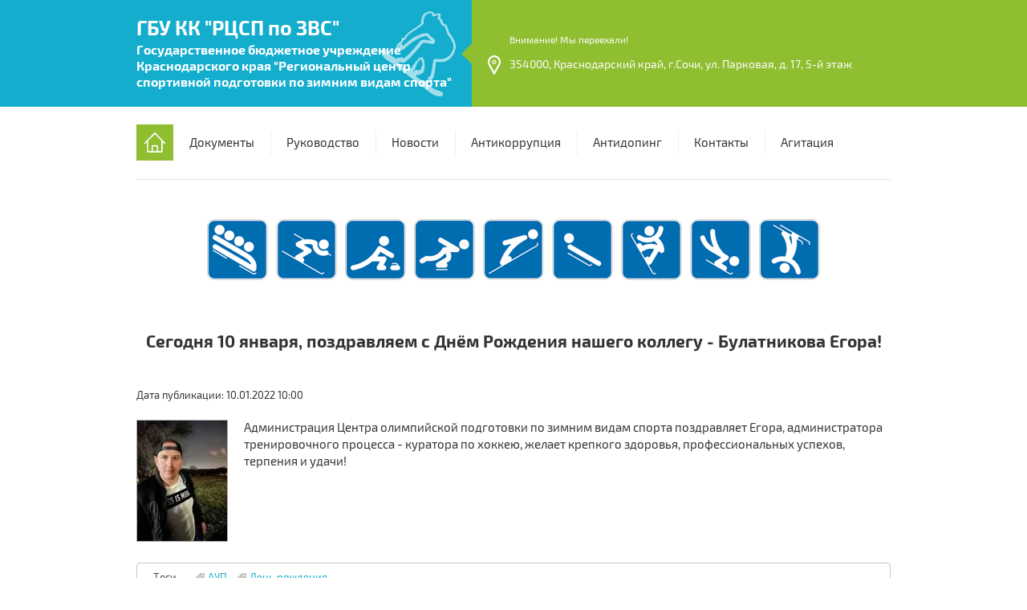

--- FILE ---
content_type: text/html; charset=utf-8
request_url: https://copzvs.ru/news/article_post/segodnya-10-yanvarya-pozdravlyaem-s-dnem-rozhdeniya-nashego-kollegu-bulatnikova-egora
body_size: 7059
content:
		
	
	


<!doctype html>
<html lang="ru">
<head>
<meta charset="utf-8">
<meta name="robots" content="all"/>
<title>Сегодня 10 января, поздравляем с Днём Рождения нашего коллегу - Булатникова Егора!</title>
<meta name="description" content="Сегодня 10 января, поздравляем с Днём Рождения нашего коллегу - Булатникова Егора!">
<meta name="keywords" content="Сегодня 10 января, поздравляем с Днём Рождения нашего коллегу - Булатникова Егора!">
<meta name="SKYPE_TOOLBAR" content="SKYPE_TOOLBAR_PARSER_COMPATIBLE">
<meta name="viewport" content="width=device-width, initial-scale=1.0, maximum-scale=1.0, user-scalable=no">
<meta name="format-detection" content="telephone=no">
<meta http-equiv="x-rim-auto-match" content="none">

<link rel="stylesheet" href="/t/v1281/images/css/theme.scss.css">
<link rel="stylesheet" href="/t/v1281/images/css/slick.scss.css">

<script src="/g/libs/jquery/1.10.2/jquery.min.js"></script>
	<link rel="stylesheet" href="/g/css/styles_articles_tpl.css">
<meta name="yandex-verification" content="c0b166f1db0e4e3f" />
<meta name="google-site-verification" content="uVjqieF70nOhxEO-b1Akr3q3YZPSlXFKo6-9iZ-VDmA" />
<link rel='stylesheet' type='text/css' href='/shared/highslide-4.1.13/highslide.min.css'/>
<script type='text/javascript' src='/shared/highslide-4.1.13/highslide-full.packed.js'></script>
<script type='text/javascript'>
hs.graphicsDir = '/shared/highslide-4.1.13/graphics/';
hs.outlineType = null;
hs.showCredits = false;
hs.lang={cssDirection:'ltr',loadingText:'Загрузка...',loadingTitle:'Кликните чтобы отменить',focusTitle:'Нажмите чтобы перенести вперёд',fullExpandTitle:'Увеличить',fullExpandText:'Полноэкранный',previousText:'Предыдущий',previousTitle:'Назад (стрелка влево)',nextText:'Далее',nextTitle:'Далее (стрелка вправо)',moveTitle:'Передвинуть',moveText:'Передвинуть',closeText:'Закрыть',closeTitle:'Закрыть (Esc)',resizeTitle:'Восстановить размер',playText:'Слайд-шоу',playTitle:'Слайд-шоу (пробел)',pauseText:'Пауза',pauseTitle:'Приостановить слайд-шоу (пробел)',number:'Изображение %1/%2',restoreTitle:'Нажмите чтобы посмотреть картинку, используйте мышь для перетаскивания. Используйте клавиши вперёд и назад'};</script>

            <!-- 46b9544ffa2e5e73c3c971fe2ede35a5 -->
            <script src='/shared/s3/js/lang/ru.js'></script>
            <script src='/shared/s3/js/common.min.js'></script>
        <link rel='stylesheet' type='text/css' href='/shared/s3/css/calendar.css' /><link rel="icon" href="/favicon.ico" type="image/x-icon">

<!--s3_require-->
<link rel="stylesheet" href="/g/basestyle/1.0.1/articles/articles.css" type="text/css"/>
<link rel="stylesheet" href="/g/basestyle/1.0.1/user/user.css" type="text/css"/>
<link rel="stylesheet" href="/g/basestyle/1.0.1/articles/articles.blue.css" type="text/css"/>
<script type="text/javascript" src="/g/templates/pages/2016.1/articles/articles.js" async></script>
<link rel="stylesheet" href="/g/basestyle/1.0.1/user/user.blue.css" type="text/css"/>
<script type="text/javascript" src="/g/basestyle/1.0.1/user/user.js"></script>
<!--/s3_require-->

<link rel='stylesheet' type='text/css' href='/t/images/__csspatch/11/patch.css'/>

<script src="/t/v1281/images/js/owl.carousel.min.js" charset="utf-8"></script>
<script src="/t/v1281/images/js/top_menu_custom.js" charset="utf-8"></script>
<script src="/t/v1281/images/js/sly.min.js"></script>
<script src="/g/libs/jquery-bxslider/4.1.1/jquery.bxslider.min.js"></script>
<script src="/t/v1281/images/js/jquery.equalheightresponsive.min.js" charset="utf-8"></script>
<script src="/g/s3/misc/form/1.0.0/s3.form.js" charset="utf-8"></script>
<script src="/t/v1281/images/js/map.js" charset="utf-8"></script>
<script src="/t/v1281/images/js/main.js" charset="utf-8"></script>

            <script src="http://api-maps.yandex.ru/2.0-stable/?load=package.full&lang=ru" type="text/javascript"></script>
    

<!--[if lt IE 10]>
<script src="/g/libs/ie9-svg-gradient/0.0.1/ie9-svg-gradient.min.js"></script>
<script src="/g/libs/jquery-placeholder/2.0.7/jquery.placeholder.min.js"></script>
<script src="/g/libs/jquery-textshadow/0.0.1/jquery.textshadow.min.js"></script>
<script src="/g/s3/misc/ie/0.0.1/ie.js"></script>
<![endif]-->
<!--[if lt IE 9]>
<script src="/g/libs/html5shiv/html5.js"></script>
<![endif]-->
<link href="/t/v1281/images/styles_bdr.scss.css" rel="stylesheet" type="text/css" />
</head>
<body>
			<div class="mobileNavigation">
		<div class="menuClose">&nbsp;</div>
		<div class="navigationScroll">
			<ul class="mobileMenu clear-list"><li><a href="/docs" >Документы</a><ul class="level-2"><li><a href="/gos" >Государственное задание и ПФХД</a></li><li><a href="/ssteam" >Составы спортивных сборных команд РФ и Краснодарского края</a></li><li><a href="/class" >Книга достижений</a></li><li><a href="https://zakupki.gov.ru/epz/orderplan/search/results.html?searchString=2319042827" >План-график закупок</a></li></ul></li><li><a href="/head" >Руководство</a></li><li class="opened"><a href="https://vk.com/copzvs"  target="_blank">Новости</a><ul class="level-2"><li class="opened active"><a href="/news" >Архив новостей</a></li><li><a href="/olymp-2022" >XXIV Зимние Олимпийские Игры 2022 года. Пекин, Китай</a></li></ul></li><li><a href="/anticorruption" >Антикоррупция</a></li><li><a href="/antidoping" >Антидопинг</a></li><li><a href="/contacts" >Контакты</a><ul class="level-2"><li><a href="/f/prikaz_704-ot-08052014-o-poryadke-raboty-s-obrashcheniyami-grazhdancompressed.pdf" >Обращения граждан</a></li></ul></li><li><a href="/agitation" >Агитация</a></li></ul>		</div>
	</div>
		<div class="wrapper">
		<header role="banner" class="header">
			<div class="headerInner">
				<div class="headerTop">
										<div class="company" style="background-image: url(/t/v1281/images/snoubord.png); background-position: right center; background-repeat: no-repeat;background-size: contain;">
												<a href="http://copzvs.ru">ГБУ КК &quot;РЦСП по ЗВС&quot;</a>
																		<div class="activity">Государственное бюджетное учреждение Краснодарского края &quot;Региональный центр спортивной подготовки по зимним видам спорта&quot;</div>
											</div>
										<div class="headerContact">
						<div class="contact">
														<div class="menuButton">&nbsp;</div>
																					<div class="address">
								<div class="addressTitle">Внимание! Мы переехали!</div>
								<div class="addressBody">
									354000, Краснодарский край, г.Сочи, ул. Парковая, д. 17, 5-й этаж
									<a href="https://copzvs.ru/contacts" class="address_icon_link"> </a>
								</div>
							</div>
																				</div>
					</div>
				</div>
			</div>
		</header> <!-- .site-header -->
		
				<div class="menuLine">
			<div class="menuLineInner menuLineInnerInside">
				<div class="burger hide">
					<div class="menuButton">&nbsp;</div>
				</div>
				<a href="http://copzvs.ru" class="home hide">&nbsp;</a>
				<ul class="headerMenu clear-list hide"><li><a href="/docs" >Документы</a><ul class="level-2"><li><a href="/gos" >Государственное задание и ПФХД</a></li><li><a href="/ssteam" >Составы спортивных сборных команд РФ и Краснодарского края</a></li><li><a href="/class" >Книга достижений</a></li><li><a href="https://zakupki.gov.ru/epz/orderplan/search/results.html?searchString=2319042827" >План-график закупок</a></li></ul></li><li><a href="/head" >Руководство</a></li><li class="opened"><a href="https://vk.com/copzvs"  target="_blank">Новости</a><ul class="level-2"><li class="opened active"><a href="/news" >Архив новостей</a></li><li><a href="/olymp-2022" >XXIV Зимние Олимпийские Игры 2022 года. Пекин, Китай</a></li></ul></li><li><a href="/anticorruption" >Антикоррупция</a></li><li><a href="/antidoping" >Антидопинг</a></li><li><a href="/contacts" >Контакты</a><ul class="level-2"><li><a href="/f/prikaz_704-ot-08052014-o-poryadke-raboty-s-obrashcheniyami-grazhdancompressed.pdf" >Обращения граждан</a></li></ul></li><li><a href="/agitation" >Агитация</a></li></ul>			</div>
		</div>
				
						<div class="edit-block-wrapp">
			<p style="text-align: center;"><a href="/bobsley" title="Бобслей"><img alt="bobsleigh_10718.png" src="/thumb/2/WJQpzEGg0vTENtByie1DKw/80r80/d/bobsleigh_10718.png" style="border-width: 0;" /></a><!----- &nbsp; <a href="/biatlon" title="Биатлон"><img alt="biatlon_10719_1.png" src="/thumb/2/o85-EndvECEgZNuwuvNYeA/80r80/d/biatlon_10719_1.png" style="border-width: 0;" /></a>--->&nbsp; <a href="/gornolyzhnyj-sport" title="Горнолыжный спорт"><img alt="alpineskiing_10720.png" src="/thumb/2/_ytl8NwjqvKCYiHJPDnELw/80r80/d/alpineskiing_10720.png" style="border-width: 0;" /></a>&nbsp; <a href="/kyorling" title="Кёрлинг"><img alt="curling_10716_1.png" src="/thumb/2/5lmf3KvZKguvxn7ge0WgUQ/80r80/d/curling_10716_1.png" style="border-width: 0;" /></a>&nbsp; <a href="/konkobezhnyj-sport" title="Конькобежный спорт, Шорт-трек"><img alt="speed-skating_10701.png" src="/thumb/2/DoF1gMssav6u7Hikj--E3A/80r80/d/speed-skating_10701.png" style="border-width: 0;" /></a>&nbsp; <!-----<a href="/lyzhnye-gonki" title="Лыжные гонки"><img alt="cross-country_10717.png" src="/thumb/2/LouQRWYO2S3KwZrLN2GxpQ/80r80/d/cross-country_10717.png" style="border-width: 0;" /></a><a href="/lyzhnoe-dvoeborie" title="Лыжное двоеборье"><img alt="nordiccombined_10709.png" src="/thumb/2/dUIYVrz2B3Hr7y9NesOETw/80r80/d/nordiccombined_10709.png" style="border-width: 0;" /></a>&nbsp; ---><a href="/pryzhki-na-lyzhakh" title="Прыжки на лыжах с трамплина"><img alt="skijumping_10706_1.png" src="/thumb/2/-I7A-63SDkoB6NNOKOiiOQ/80r80/d/skijumping_10706_1.png" style="border-width: 0;" /></a>&nbsp; <a href="/sannyj-sport" title="Санный спорт"><img alt="luge_10710.png" src="/thumb/2/RQyXsSZAubC30eK0wmzFHA/80r80/d/luge_10710.png" style="border-width: 0;" /></a>&nbsp; <a href="/snoubord" title="Сноуборд"><img alt="snowboard_10704_1.png" src="/thumb/2/NDqazRXc7yl2nGhP10HPaQ/80r80/d/snowboard_10704_1.png" style="border-width: 0;" /></a>&nbsp; <a href="/skeleton" title="Скелетон"><img alt="skeleton_10707.png" src="/thumb/2/EBgYoafTV5VUeanlHY-S5Q/80r80/d/skeleton_10707.png" style="border-width: 0;" /></a>&nbsp; <a href="/fristajl" title="Фристайл"><img alt="freestyleskiing_10714.png" src="/thumb/2/cyGja1QSAASXH609RY57cA/80r80/d/freestyleskiing_10714.png" style="border-width: 0;" /></a><!-----&nbsp; <a href="/hokkej" title="Хоккей с шайбой"><img alt="hockey_10711_1.png" src="/thumb/2/vhqCKSX8kvnVxloh-87zWw/80r80/d/hockey_10711_1.png" style="border-width: 0;" /></a>---></p>
<!----- <p style="text-align: center;"><span data-mega-font-name="arial" style="font-family:Arial,Helvetica,sans-serif;"><span style="font-size:14pt;"><strong><a href="/calendar"><span style="color:#000000;">Календарь мероприятий ГБУ КК &quot;РЦСП по ЗВС&quot;</span></a></strong></span></span></p>--->
		</div>
								<div class="searchBlockWrap searchBlockWrapInside">
			<div class="searchBlock">
				<div class="searchBlockInner">
					<div class="burger">
						<div class="menuButton">&nbsp;</div>
					</div>
				</div>
			</div>			
		</div>
				
				<div class="site-container">
			<main role="main" class="site-main">
				<h1>Сегодня 10 января, поздравляем с Днём Рождения нашего коллегу - Булатникова Егора!</h1>
		

<link rel="stylesheet" href="/g/libs/jquery-popover/0.0.3/jquery.popover.css">


<div class="g-page g-page-article g-page-article--main">
	<div class="g-top-panel g-top-panel--relative">
		
	</div>
	
	<style>
		
			.g-menu-2__link{display: block;}
			@media (max-width: 380px){
				.g-article--simple-view .g-article__image{float: none;margin-right: auto;margin-left: auto;text-align: center;}
			}
		
	</style>

	
				
			<style>
				
				
					.g-comment__form{max-width: 600px;}
					.g-rating-edit{max-width: 115px;}
				
					.g-form-field__hint--popup{position: relative;top: auto; left: 0; margin: 10px 0 0;max-width: 100%;white-space: normal;}
					.g-form-field__hint--popup:before{
						top: -6px;
						left: 10px;
						transform: rotate(45deg);
					}
					.g-page-article__text,.g-page-article__date{color: inherit;}
				
			</style>

			<div class="g-page-article">
	<div class="g-page-article__top-panel">

				
		
		<div class="g-page-article__date">Дата публикации: 10.01.2022 10:00</div>

				 
		       	</div>

			<div class="g-page-article__image">
			<a class="highslide" href="/d/photo_2022-01-11_09-24-07.jpg" onclick="return hs.expand(this);">
				<img src="/thumb/2/2wrFG8TPus4GyRcKyUN7ww/150r150/d/photo_2022-01-11_09-24-07.jpg" alt="Сегодня 10 января, поздравляем с Днём Рождения нашего коллегу - Булатникова Егора!" title="Сегодня 10 января, поздравляем с Днём Рождения нашего коллегу - Булатникова Егора!">
			</a>
		</div>
	
	<div class="g-page-article__text">
		<p>Администрация Центра олимпийской подготовки по зимним видам спорта поздравляет Егора, администратора тренировочного процесса - куратора по хоккею, желает крепкого здоровья, профессиональных успехов, терпения и удачи!&nbsp;</p>
	</div>

	<div class="g-clear"></div>

			<div class="g-tags g-tags--panel g-article-page__tags">
			<span class="g-tags__title">Теги</span>
				<a href="/news/tag/%D0%90%D0%A3%D0%9F" class="g-tags__item">АУП</a>
			<a href="/news/tag/%D0%94%D0%B5%D0%BD%D1%8C+%D1%80%D0%BE%D0%B6%D0%B4%D0%B5%D0%BD%D0%B8%D1%8F" class="g-tags__item">День рождения</a>
	</div>	
		
	</div>
		
	</div>

			</main> <!-- .site-main -->
		</div>
								
		
		<footer role="contentinfo" class="footer">
			<div class="footerInner">
				<div class="siteName">Copyright  &copy; 2026 </div>
								<div class="social">
					<div class="socialTitle">Мы в соцсетях:</div>
										<a target="_blank" href="https://vk.com/copzvs">
						<img src="/thumb/2/iKP0t4QrP7dvduuzz761rg/31c31/d/png-clipart-computer-icons-vkontakte-vk-angle-text_31px_3.jpg" alt="">
					</a>
										<a target="_blank" href="https://t.me/copzvs/">
						<img src="/thumb/2/Gp9C6EcGxsNL20p6i7fySw/31c31/d/tg.png" alt="">
					</a>
										<a target="_blank" href="https://ok.ru/group/70000001216374">
						<img src="/thumb/2/_r85lyG5tSBD4c11TEbBZA/31c31/d/odnoklassniki.png" alt="">
					</a>
									</div>
								<div class="copy">
					<div class="copyRight"><span style='font-size:14px;' class='copyright'><a target="_blank" href="#" onclick="document.location='https://design.megagroup.ru/solution/sport'" title="Разработка спортивного сайта" class="copyright"><img src="/g/mlogo/25x25/grey/dark.png" alt="Создание сайтов - Мегагрупп.ру" style="vertical-align: middle;"> Разработка спортивного сайта</a></span></div>
											<div class="counters"><!--LiveInternet counter--><script type="text/javascript">
document.write("<a href='//www.liveinternet.ru/click' "+
"target=_blank><img src='//counter.yadro.ru/hit?t52.3;r"+
escape(document.referrer)+((typeof(screen)=="undefined")?"":
";s"+screen.width+"*"+screen.height+"*"+(screen.colorDepth?
screen.colorDepth:screen.pixelDepth))+";u"+escape(document.URL)+
";h"+escape(document.title.substring(0,150))+";"+Math.random()+
"' alt='' title='LiveInternet: показано число просмотров и"+
" посетителей за 24 часа' "+
"border='0' width='88' height='31'><\/a>")
</script><!--/LiveInternet-->

<!-- Global site tag (gtag.js) - Google Analytics -->
<script async src="https://www.googletagmanager.com/gtag/js?id=UA-114408696-2"></script>
<script>
  window.dataLayer = window.dataLayer || [];
  function gtag(){dataLayer.push(arguments);}
  gtag('js', new Date());

  gtag('config', 'UA-114408696-2');
</script>

<!-- Yandex.Metrika counter -->
<script type="text/javascript" >
   (function(m,e,t,r,i,k,a){m[i]=m[i]||function(){(m[i].a=m[i].a||[]).push(arguments)};
   m[i].l=1*new Date();k=e.createElement(t),a=e.getElementsByTagName(t)[0],k.async=1,k.src=r,a.parentNode.insertBefore(k,a)})
   (window, document, "script", "https://mc.yandex.ru/metrika/tag.js", "ym");

   ym(71472151, "init", {
        clickmap:true,
        trackLinks:true,
        accurateTrackBounce:true
   });
</script>
<noscript><div><img src="https://mc.yandex.ru/watch/71472151" style="position:absolute; left:-9999px;" alt="" /></div></noscript>
<!-- /Yandex.Metrika counter -->
<!--__INFO2026-01-07 02:29:04INFO__-->
</div>
									</div>
			</div>
		</footer> <!-- .site-footer -->
	</div>
	<script src="/t/v1281/images/js/flexFix.js"></script>

<!-- assets.bottom -->
<!-- </noscript></script></style> -->
<script src="/my/s3/js/site.min.js?1766735747" ></script>
<script >/*<![CDATA[*/
var megacounter_key="455bd867a3867ddd6f449ff1bdb706f3";
(function(d){
    var s = d.createElement("script");
    s.src = "//counter.megagroup.ru/loader.js?"+new Date().getTime();
    s.async = true;
    d.getElementsByTagName("head")[0].appendChild(s);
})(document);
/*]]>*/</script>
<script >/*<![CDATA[*/
$ite.start({"sid":1847788,"vid":1859049,"aid":2187243,"stid":4,"cp":21,"active":true,"domain":"copzvs.ru","lang":"ru","trusted":false,"debug":false,"captcha":3,"onetap":[{"provider":"vkontakte","provider_id":"51963596","code_verifier":"U32lGZx22EMTYjZEYkUZlNF5jBQ42jY2NWNlmONEjID"}]});
/*]]>*/</script>
<!-- /assets.bottom -->
</body>
</html>

--- FILE ---
content_type: text/css
request_url: https://copzvs.ru/t/v1281/images/css/theme.scss.css
body_size: 25926
content:
@charset "utf-8";
html {
  font-family: sans-serif;
  -ms-text-size-adjust: 100%;
  -webkit-text-size-adjust: 100%;
  overflow-y: scroll; }

body {
  margin: 0; }

article, aside, details, figcaption, figure, footer, header, hgroup, main, menu, nav, section, summary {
  display: block; }

audio, canvas, progress, video {
  display: inline-block;
  vertical-align: baseline; }

audio:not([controls]) {
  display: none;
  height: 0; }

[hidden], template {
  display: none; }

a {
  background-color: transparent; }

a:active, a:hover {
  outline: 0; }

abbr[title] {
  border-bottom: 1px dotted; }

b, strong {
  font-weight: 700; }

dfn {
  font-style: italic; }

h1 {
  font-size: 2em;
  margin: 0.67em 0; }

mark {
  background: #ff0;
  color: #000; }

small {
  font-size: 80%; }

sub, sup {
  font-size: 75%;
  line-height: 0;
  position: relative;
  vertical-align: baseline; }

sup {
  top: -0.5em; }

sub {
  bottom: -0.25em; }

img {
  border: 0; }

svg:not(:root) {
  overflow: hidden; }

figure {
  margin: 1em 40px; }

hr {
  box-sizing: content-box;
  height: 0; }

pre {
  overflow: auto; }

code, kbd, pre, samp {
  font-family: monospace, monospace;
  font-size: 1em; }

button, input, optgroup, select, textarea {
  font: inherit;
  margin: 0; }

button {
  overflow: visible; }

button, select {
  text-transform: none; }

button, html input[type="button"], input[type="reset"], input[type="submit"] {
  -webkit-appearance: button;
  cursor: pointer; }

button[disabled], html input[disabled] {
  cursor: default; }

button::-moz-focus-inner, input::-moz-focus-inner {
  border: 0;
  padding: 0; }

input {
  line-height: normal; }

input[type="checkbox"], input[type="radio"] {
  box-sizing: border-box;
  padding: 0; }

input[type="number"]::-webkit-inner-spin-button, input[type="number"]::-webkit-outer-spin-button {
  height: auto; }

input[type="search"] {
  -webkit-appearance: textfield;
  box-sizing: content-box; }

input[type="search"]::-webkit-search-cancel-button, input[type="search"]::-webkit-search-decoration {
  -webkit-appearance: none; }

fieldset {
  border: 1px solid silver;
  margin: 0 2px;
  padding: 0.35em 0.625em 0.75em; }

legend {
  border: 0;
  padding: 0; }

textarea {
  overflow: auto; }

optgroup {
  font-weight: 700; }

table {
  border-collapse: collapse; }
/*border-spacing:0*/
/*td,th{padding:0}*/
@media print {
  * {
    background: transparent !important;
    color: #000 !important;
    box-shadow: none !important;
    text-shadow: none !important; }

  a, a:visited {
    text-decoration: underline; }

  a[href]:after {
    content: " (" attr(href) ")"; }

  abbr[title]:after {
    content: " (" attr(title) ")"; }

  pre, blockquote {
    border: 1px solid #999;
    page-break-inside: avoid; }

  thead {
    display: table-header-group; }

  tr, img {
    page-break-inside: avoid; }

  img {
    max-width: 100% !important; }

  @page {
    margin: 0.5cm; }

  p, h2, h3 {
    orphans: 3;
    widows: 3; }

  h2, h3 {
    page-break-after: avoid; } }

.hide {
  display: none; }

.show {
  display: block; }

.invisible {
  visibility: hidden; }

.visible {
  visibility: visible; }

.reset-indents {
  padding: 0;
  margin: 0; }

.reset-font {
  line-height: 0;
  font-size: 0; }

.clear-list {
  list-style: none;
  padding: 0;
  margin: 0; }

.clearfix:before, .clearfix:after {
  display: table;
  content: "";
  line-height: 0;
  font-size: 0; }
  .clearfix:after {
    clear: both; }

.clear {
  visibility: hidden;
  clear: both;
  height: 0;
  font-size: 1px;
  line-height: 0; }

.clear-self::after {
  display: block;
  visibility: hidden;
  clear: both;
  height: 0;
  content: ''; }

.overflowHidden {
  overflow: hidden; }

.thumb, .YMaps, .ymaps-map {
  color: #000; }

.table {
  display: table; }
  .table .tr {
    display: table-row; }
    .table .tr .td {
      display: table-cell; }

.table0, .table1, .table2 {
  border-collapse: collapse; }
  .table0 td, .table1 td, .table2 td {
    padding: 0.5em; }

.table1, .table2 {
  border: 1px solid #afafaf; }
  .table1 td, .table2 td, .table1 th, .table2 th {
    border: 1px solid #afafaf; }

.table2 th {
  padding: 0.5em;
  color: #fff;
  background: #f00; }

html {
  position: relative;
  font-size: 15px; }
  html.oveflowHidden {
    position: fixed;
    top: 0;
    bottom: 0;
    left: 0;
    right: 0; }
    html.oveflowHidden:after {
      z-index: 90;
      position: absolute;
      top: 0;
      right: 0;
      bottom: 0;
      left: 0;
      display: block;
      content: "";
      background-color: rgba(0, 0, 0, .9); }
  html.oveflowHiddenForm {
    position: fixed;
    top: 0;
    height: 100%;
    overflow: hidden;
    left: 0;
    right: 0; }
    html.oveflowHiddenForm body {
      height: 100% !important; }
  html body {
    height: 100%; }

body {
  position: relative;
  min-width: 320px;
  text-align: left;
  color: #333;
  background: #fff;
  font-family: 'Exo 2', Arial, Helvetica, sans-serif;
  line-height: 1.25; }

h1, h2, h3, h4, h5, h6 {
  color: #333;
  font-family: 'Exo 2', Arial, Helvetica, sans-serif;
  font-weight: bold;
  font-style: normal; }

h1 {
  margin-top: 0;
  font-size: 21px;
  text-align: center;
  margin-bottom: 25px; }

h2 {
  font-size: 19px; }

h3 {
  font-size: 18px; }

h4 {
  font-size: 17px; }

h5 {
  font-size: 16px; }

h6 {
  font-size: 15px; }

h5, h6 {
  font-weight: bold; }

a {
  text-decoration: underline;
  color: #df4a43; }

a:hover {
  text-decoration: none; }

a img {
  border-color: #333; }

a[href^="tel:"] {
  text-decoration: none;
  color: inherit;
  cursor: default; }

img, textarea, object, object embed, .table-wrapper {
  max-width: 100%; }

.table-wrapper {
  overflow: auto; }

img {
  height: auto; }

table img {
  max-width: none; }

* {
  -webkit-tap-highlight-color: rgba(0, 0, 0, 0); }

.site-path {
  margin-bottom: 10px;
  white-space: pre-wrap;
  line-height: 1; }

.header a img, .site-sidebar a img, .footer a img {
  border: none; }

.site-header p, .site-footer p {
  margin: 0; }

.site-sidebar p:first-child {
  margin-top: 0; }
  .site-sidebar p:last-child {
    border-bottom: 0; }

.wrapper {
  min-height: 100%;
  display: -moz-box;
  display: -webkit-box;
  display: -webkit-flex;
  display: -moz-flex;
  display: -ms-flexbox;
  display: flex;
  -webkit-box-direction: normal;
  -webkit-box-orient: vertical;
  -moz-box-direction: normal;
  -moz-box-orient: vertical;
  -webkit-flex-direction: column;
  -moz-flex-direction: column;
  -ms-flex-direction: column;
  flex-direction: column; }
  .ie .wrapper {
    height: 100%; }

.popupFormWrap {
  position: absolute;
  z-index: 90;
  right: 0;
  left: 0;
  display: none;
  overflow: auto;
  height: 100%;
  text-align: center;
  background-color: rgba(0, 0, 0, .9);
  font-size: 0;
  -webkit-transition: all 0.3s;
  -moz-transition: all 0.3s;
  -o-transition: all 0.3s;
  -ms-transition: all 0.3s;
  transition: all 0.3s; }
  .popupFormWrap.open {
    display: block; }
  .popupFormWrap:after {
    display: inline-block;
    height: 100%;
    content: "";
    vertical-align: middle; }
  .popupFormWrap .formInner {
    display: inline-block;
    width: 320px;
    padding: 30px 0;
    vertical-align: middle; }
  .popupFormWrap .formClose {
    text-align: right; }
  .popupFormWrap .formClose a {
    display: inline-block;
    width: 30px;
    height: 30px;
    vertical-align: top;
    background: url("data:image/svg+xml,%3Csvg%20version%3D%221.1%22%20baseProfile%3D%22full%22%20xmlns%3D%22http%3A%2F%2Fwww.w3.org%2F2000%2Fsvg%22%20xmlns%3Axlink%3D%22http%3A%2F%2Fwww.w3.org%2F1999%2Fxlink%22%20xmlns%3Aev%3D%22http%3A%2F%2Fwww.w3.org%2F2001%2Fxml-events%22%20xml%3Aspace%3D%22preserve%22%20x%3D%220px%22%20y%3D%220px%22%20width%3D%2210px%22%20height%3D%229px%22%20%20viewBox%3D%220%200%2010%209%22%20preserveAspectRatio%3D%22none%22%20shape-rendering%3D%22geometricPrecision%22%3E%3Cpath%20fill%3D%22%23fff%22%20d%3D%22M7.000%2C4.999%20L7.000%2C6.000%20L8.000%2C6.000%20L8.000%2C6.999%20L9.000%2C6.999%20L9.000%2C8.000%20L10.000%2C8.000%20L10.000%2C8.999%20L9.000%2C8.999%20L8.000%2C8.999%20L8.000%2C8.000%20L7.000%2C8.000%20L7.000%2C6.999%20L6.000%2C6.999%20L6.000%2C6.000%20L5.000%2C6.000%20L5.000%2C4.999%20L4.999%2C4.999%20L4.999%2C6.000%20L4.000%2C6.000%20L4.000%2C6.999%20L3.000%2C6.999%20L3.000%2C8.000%20L1.999%2C8.000%20L1.999%2C8.999%20L0.999%2C8.999%20L-0.001%2C8.999%20L-0.001%2C8.000%20L0.999%2C8.000%20L0.999%2C6.999%20L1.999%2C6.999%20L1.999%2C6.000%20L3.000%2C6.000%20L3.000%2C4.999%20L4.000%2C4.999%20L4.000%2C3.999%20L3.000%2C3.999%20L3.000%2C2.999%20L1.999%2C2.999%20L1.999%2C1.999%20L0.999%2C1.999%20L0.999%2C0.999%20L-0.001%2C0.999%20L-0.001%2C-0.000%20L0.999%2C-0.000%20L1.999%2C-0.000%20L1.999%2C0.999%20L3.000%2C0.999%20L3.000%2C1.999%20L4.000%2C1.999%20L4.000%2C2.999%20L4.999%2C2.999%20L4.999%2C3.999%20L5.000%2C3.999%20L5.000%2C2.999%20L6.000%2C2.999%20L6.000%2C1.999%20L7.000%2C1.999%20L7.000%2C0.999%20L8.000%2C0.999%20L8.000%2C-0.000%20L9.000%2C-0.000%20L10.000%2C-0.000%20L10.000%2C0.999%20L9.000%2C0.999%20L9.000%2C1.999%20L8.000%2C1.999%20L8.000%2C2.999%20L7.000%2C2.999%20L7.000%2C3.999%20L6.000%2C3.999%20L6.000%2C4.999%20L7.000%2C4.999%20Z%22%3E%3C%2Fpath%3E%3C%2Fsvg%3E") 50% 50% no-repeat;
    background-color: #df4a43; }
  .popupFormWrap .form {
    position: relative;
    padding: 25px 20px 50px;
    background: url("../popuFormBg.jpg") 50% top no-repeat;
    background-size: cover;
    font-size: 0; }
  .popupFormWrap .form:before {
    position: absolute;
    top: 0;
    right: 0;
    bottom: 0;
    left: 0;
    display: block;
    content: "";
    background-color: rgba(38, 41, 52, .75); }
  .popupFormWrap .formTitle {
    position: relative;
    margin: 0 0 60px;
    padding: 0 0 21px;
    color: #fff;
    border-bottom: 1px solid rgba(255, 255, 255, .1);
    font-size: 18px;
    font-weight: bold; }
  .popupFormWrap form {
    position: relative;
    display: -moz-box;
    display: -webkit-box;
    display: -webkit-flex;
    display: -moz-flex;
    display: -ms-flexbox;
    display: flex;
    -webkit-box-direction: normal;
    -webkit-box-orient: horizontal;
    -webkit-flex-direction: row;
    -moz-flex-direction: row;
    -ms-flex-direction: row;
    flex-direction: row;
    -webkit-flex-wrap: wrap;
    -moz-flex-wrap: wrap;
    -ms-flex-wrap: wrap;
    flex-wrap: wrap;
    -webkit-box-align: end;
    -ms-flex-align: end;
    -webkit-align-items: flex-end;
    -moz-align-items: flex-end;
    align-items: flex-end; }
  .popupFormWrap .field {
    margin: 0 10px 10px 0;
    color: #999;
    font-size: 13px;
    -webkit-box-flex: 1;
    -webkit-flex: 1 1 40%;
    -moz-box-flex: 1;
    -moz-flex: 1 1 40%;
    -ms-flex: 1 1 40%;
    flex: 1 1 40%; }
  .popupFormWrap .field:nth-child(even) {
    margin: 0 0 10px; }
  .popupFormWrap .field.hiddenname {
    display: none; }
  .popupFormWrap .formButton {
    position: relative;
    margin: 0 0 10px;
    -webkit-box-flex: 0;
    -webkit-flex: 0 0 auto;
    -moz-box-flex: 0;
    -moz-flex: 0 0 auto;
    -ms-flex: 0 0 auto;
    flex: 0 0 auto; }
  .popupFormWrap .formButton:after {
    position: absolute;
    top: 11px;
    right: 15px;
    display: block;
    width: 6px;
    height: 9px;
    content: "";
    background: url("data:image/svg+xml,%3Csvg%20version%3D%221.1%22%20baseProfile%3D%22full%22%20xmlns%3D%22http%3A%2F%2Fwww.w3.org%2F2000%2Fsvg%22%20xmlns%3Axlink%3D%22http%3A%2F%2Fwww.w3.org%2F1999%2Fxlink%22%20xmlns%3Aev%3D%22http%3A%2F%2Fwww.w3.org%2F2001%2Fxml-events%22%20xml%3Aspace%3D%22preserve%22%20x%3D%220px%22%20y%3D%220px%22%20width%3D%226px%22%20height%3D%229px%22%20%20viewBox%3D%220%200%206%209%22%20preserveAspectRatio%3D%22none%22%20shape-rendering%3D%22geometricPrecision%22%3E%3Cpath%20fill%3D%22%23262934%22%20d%3D%22M1.999%2C0.999%20L3.000%2C0.999%20L3.000%2C1.999%20L4.000%2C1.999%20L4.000%2C3.000%20L5.000%2C3.000%20L5.000%2C3.999%20L5.999%2C3.999%20L5.999%2C4.999%20L5.000%2C4.999%20L5.000%2C5.999%20L4.000%2C5.999%20L4.000%2C6.999%20L3.000%2C6.999%20L3.000%2C8.000%20L1.999%2C8.000%20L1.999%2C8.999%20L0.999%2C8.999%20L-0.001%2C8.999%20L-0.001%2C8.000%20L0.999%2C8.000%20L0.999%2C6.999%20L1.999%2C6.999%20L1.999%2C5.999%20L3.000%2C5.999%20L3.000%2C4.999%20L4.000%2C4.999%20L4.000%2C3.999%20L3.000%2C3.999%20L3.000%2C3.000%20L1.999%2C3.000%20L1.999%2C1.999%20L0.999%2C1.999%20L0.999%2C0.999%20L-0.001%2C0.999%20L-0.001%2C-0.000%20L0.999%2C-0.000%20L1.999%2C-0.000%20L1.999%2C0.999%20Z%22%3E%3C%2Fpath%3E%3C%2Fsvg%3E") left top no-repeat; }
  .popupFormWrap .formButton button {
    height: 30px;
    padding: 0 30px 0 15px;
    color: #fff;
    border: none;
    outline: none;
    background-color: #df4a43;
    font-size: 13px; }
  .popupFormWrap input[type="text"] {
    box-sizing: border-box;
    width: 100%;
    height: 30px;
    padding: 0 15px;
    border: none;
    background-color: #fff;
    -webkit-border-radius: 0;
    -moz-border-radius: 0;
    -ms-border-radius: 0;
    -o-border-radius: 0;
    border-radius: 0; }
  .popupFormWrap textarea {
    box-sizing: border-box;
    width: 100%;
    height: 70px;
    padding: 10px 15px;
    border: none;
    background-color: #fff;
    -webkit-border-radius: 0;
    -moz-border-radius: 0;
    -ms-border-radius: 0;
    -o-border-radius: 0;
    border-radius: 0; }
  .popupFormWrap .error-message {
    font-size: 11px;
    padding: 0 0 5px;
    color: #fff; }
  .popupFormWrap .tpl-anketa-success-note {
    position: relative;
    font-size: 18px;
    color: #fff;
    font-weight: bold; }

.header {
  position: relative;
  background-color: #f1f1f1;
  -webkit-box-flex: none;
  -webkit-flex: none;
  -moz-box-flex: none;
  -moz-flex: none;
  -ms-flex: none;
  flex: none;
  -webkit-box-ordinal-group: 1;
  -moz-box-ordinal-group: 1;
  -webkit-order: 0;
  -moz-order: 0;
  -ms-flex-order: 0;
  order: 0; }
  .header:before {
    position: absolute;
    top: 0;
    right: 50%;
    bottom: 0;
    left: 0;
    display: block;
    content: "";
    background-color: #df4a43; }
  .header .headerInner {
    position: relative;
    max-width: 980px;
    margin: 0 auto; }

@media screen and (min-width: 768px) {
    .headerTop {
      display: table;
      width: 100%;
      table-layout: fixed; } }

.company {
  position: relative;
  background-color: #df4a43;
  font-weight: bold; }
  @media screen and (min-width: 768px) {
  .company {
    padding: 20px;
    display: table-cell;
    width: 398px;
    vertical-align: middle; } }
  @media screen and (min-width: 768px) and (max-width: 979px) {
  .company {
    padding: 20px;
    width: 370px; } }
  @media screen and (max-width: 767px) {
  .company {
    padding: 34px 20px; } }
  .company a {
    text-decoration: none;
    color: #fff;
    font-size: 25px;
    line-height: 1.35; }
  .company .activity {
    color: #262934;
    font-size: 16px; }

.headerContact {
  position: relative;
  background-color: #f1f1f1; }
  @media screen and (min-width: 980px) {
  .headerContact {
    padding: 22px 20px 23px; } }
  @media screen and (min-width: 768px) and (max-width: 979px) {
  .headerContact {
    padding: 22px 15px 15px 20px; } }
  @media screen and (min-width: 768px) {
  .headerContact {
    display: table-cell;
    vertical-align: middle; }
    .headerContact:after {
      position: absolute;
      top: 50%;
      right: 100%;
      display: block;
      margin-top: -13px;
      content: "";
      border-top: 13px solid transparent;
      border-right: 13px solid #f1f1f1;
      border-bottom: 13px solid transparent; } }
  @media screen and (min-width: 480px) and (max-width: 767px) {
  .headerContact {
    padding: 20px; }
    .headerContact:after {
      position: absolute;
      bottom: 100%;
      left: 50%;
      display: block;
      margin-left: -13px;
      content: "";
      border-right: 13px solid transparent;
      border-bottom: 13px solid #f1f1f1;
      border-left: 13px solid transparent; } }
  @media screen and (max-width: 479px) {
  .headerContact {
    padding: 14px 20px; }
    .headerContact:after {
      position: absolute;
      bottom: 100%;
      left: 50%;
      display: block;
      margin-left: -13px;
      content: "";
      border-right: 13px solid transparent;
      border-bottom: 13px solid #f1f1f1;
      border-left: 13px solid transparent; } }
  .headerContact .menuButton {
    width: 46px;
    height: 45px;
    margin: 0 20px 0 0;
    cursor: pointer;
    background: url("data:image/svg+xml,%3Csvg%20version%3D%221.1%22%20baseProfile%3D%22full%22%20xmlns%3D%22http%3A%2F%2Fwww.w3.org%2F2000%2Fsvg%22%20xmlns%3Axlink%3D%22http%3A%2F%2Fwww.w3.org%2F1999%2Fxlink%22%20xmlns%3Aev%3D%22http%3A%2F%2Fwww.w3.org%2F2001%2Fxml-events%22%20xml%3Aspace%3D%22preserve%22%20x%3D%220px%22%20y%3D%220px%22%20width%3D%2228px%22%20height%3D%2221px%22%20%20viewBox%3D%220%200%2028%2021%22%20preserveAspectRatio%3D%22none%22%20shape-rendering%3D%22geometricPrecision%22%3E%3Cpath%20fill%3D%22%23fff%22%20d%3D%22M26.500%2C12.000%20L1.500%2C12.000%20C0.671%2C12.000%20-0.000%2C11.328%20-0.000%2C10.500%20C-0.000%2C9.672%200.671%2C9.000%201.500%2C9.000%20L26.500%2C9.000%20C27.328%2C9.000%2028.000%2C9.672%2028.000%2C10.500%20C28.000%2C11.328%2027.328%2C12.000%2026.500%2C12.000%20ZM26.500%2C3.000%20L1.500%2C3.000%20C0.671%2C3.000%20-0.000%2C2.328%20-0.000%2C1.500%20C-0.000%2C0.671%200.671%2C-0.000%201.500%2C-0.000%20L26.500%2C-0.000%20C27.328%2C-0.000%2028.000%2C0.671%2028.000%2C1.500%20C28.000%2C2.328%2027.328%2C3.000%2026.500%2C3.000%20ZM1.500%2C18.000%20L26.500%2C18.000%20C27.328%2C18.000%2028.000%2C18.671%2028.000%2C19.500%20C28.000%2C20.328%2027.328%2C21.000%2026.500%2C21.000%20L1.500%2C21.000%20C0.671%2C21.000%20-0.000%2C20.328%20-0.000%2C19.500%20C-0.000%2C18.671%200.671%2C18.000%201.500%2C18.000%20Z%22%3E%3C%2Fpath%3E%3C%2Fsvg%3E") 50% 50% no-repeat #df4a43;
    -webkit-box-flex: 0;
    -webkit-flex: 0 0 46px;
    -moz-box-flex: 0;
    -moz-flex: 0 0 46px;
    -ms-flex: 0 0 46px;
    flex: 0 0 46px; }
  @media screen and (min-width: 768px) {
    .headerContact .menuButton {
      display: none; } }

.contact {
  display: -moz-box;
  display: -webkit-box;
  display: -webkit-flex;
  display: -moz-flex;
  display: -ms-flexbox;
  display: flex; }
  @media screen and (min-width: 980px) {
  .contact {
    -webkit-box-direction: normal;
    -webkit-box-orient: horizontal;
    -webkit-flex-direction: row;
    -moz-flex-direction: row;
    -ms-flex-direction: row;
    flex-direction: row; } }
  @media screen and (min-width: 768px) and (max-width: 979px) {
  .contact {
    -webkit-box-direction: normal;
    -webkit-box-orient: vertical;
    -moz-box-direction: normal;
    -moz-box-orient: vertical;
    -webkit-flex-direction: column;
    -moz-flex-direction: column;
    -ms-flex-direction: column;
    flex-direction: column; } }
  @media screen and (max-width: 767px) {
  .contact {
    -webkit-box-direction: normal;
    -webkit-box-orient: horizontal;
    -webkit-flex-direction: row;
    -moz-flex-direction: row;
    -ms-flex-direction: row;
    flex-direction: row;
    -webkit-box-align: center;
    -ms-flex-align: center;
    -webkit-align-items: center;
    -moz-align-items: center;
    align-items: center; } }
  @media screen and (min-width: 980px) {
    .contact .phone {
      -webkit-box-flex: 0;
      -webkit-flex: 0 0 230px;
      -moz-box-flex: 0;
      -moz-flex: 0 0 230px;
      -ms-flex: 0 0 230px;
      flex: 0 0 230px; } }
  @media screen and (min-width: 768px) and (max-width: 979px) {
    .contact .phone {
      -webkit-box-ordinal-group: 1;
      -moz-box-ordinal-group: 1;
      -webkit-order: 0;
      -moz-order: 0;
      -ms-flex-order: 0;
      order: 0; } }
  @media screen and (max-width: 767px) {
    .contact .phone {
      -webkit-box-flex: 1;
      -webkit-flex: 1 1 auto;
      -moz-box-flex: 1;
      -moz-flex: 1 1 auto;
      -ms-flex: 1 1 auto;
      flex: 1 1 auto; } }
  .contact .phone .phoneTitle {
    padding: 2px 0 12px 35px;
    color: #df4a43;
    font-size: 12px; }
    @media screen and (max-width: 979px) {
    .contact .phone .phoneTitle {
      display: none; } }
  .contact .phone .phoneBody {
    position: relative;
    color: #333;
    font-weight: bold;
    line-height: 1.35; }
    .contact .phone .phoneBody:after {
      position: absolute;
      top: 50%;
      left: 0;
      display: block;
      width: 24px;
      height: 24px;
      margin-top: -12px;
      content: "";
      background: url("data:image/svg+xml,%3Csvg%20version%3D%221.1%22%20baseProfile%3D%22full%22%20xmlns%3D%22http%3A%2F%2Fwww.w3.org%2F2000%2Fsvg%22%20xmlns%3Axlink%3D%22http%3A%2F%2Fwww.w3.org%2F1999%2Fxlink%22%20xmlns%3Aev%3D%22http%3A%2F%2Fwww.w3.org%2F2001%2Fxml-events%22%20xml%3Aspace%3D%22preserve%22%20x%3D%220px%22%20y%3D%220px%22%20width%3D%2224px%22%20height%3D%2224px%22%20%20viewBox%3D%220%200%2024%2024%22%20preserveAspectRatio%3D%22none%22%20shape-rendering%3D%22geometricPrecision%22%3E%3Cpath%20fill%3D%22%23df4a43%22%20d%3D%22M21.300%2C19.134%20C21.121%2C19.350%2020.866%2C19.460%2020.610%2C19.460%20C20.403%2C19.460%2020.194%2C19.387%2020.024%2C19.239%20C19.643%2C18.908%2019.597%2C18.324%2019.921%2C17.935%20C21.387%2C16.174%2022.194%2C13.928%2022.194%2C11.612%20C22.194%2C6.228%2017.909%2C1.849%2012.644%2C1.849%20C10.683%2C1.849%208.799%2C2.452%207.196%2C3.592%20C6.784%2C3.885%206.222%2C3.781%205.936%2C3.362%20C5.650%2C2.942%205.751%2C2.365%206.162%2C2.073%20C8.070%2C0.716%2010.312%2C-0.002%2012.644%2C-0.002%20C18.908%2C-0.002%2024.004%2C5.208%2024.004%2C11.612%20C24.004%2C14.367%2023.044%2C17.039%2021.300%2C19.134%20ZM7.791%2C12.240%20C7.653%2C12.762%207.341%2C12.957%207.103%2C13.029%20C6.922%2C13.083%206.752%2C13.103%206.605%2C13.113%20C6.826%2C13.495%207.314%2C14.208%208.236%2C15.329%20C9.004%2C16.185%209.467%2C16.614%209.724%2C16.824%20C9.754%2C16.677%209.798%2C16.509%209.874%2C16.338%20C10.139%2C15.734%2010.808%2C15.734%2011.028%2C15.734%20C12.357%2C15.734%2015.250%2C16.561%2017.659%2C19.661%20C18.073%2C20.203%2017.948%2C21.130%2017.392%2C21.692%20L17.362%2C21.721%20C16.534%2C22.562%2015.400%2C23.714%2013.387%2C23.940%20C13.113%2C23.971%2012.818%2C24.001%2012.473%2C24.001%20C12.473%2C24.001%2012.473%2C24.001%2012.473%2C24.001%20C10.945%2C24.001%208.697%2C23.482%204.839%2C19.444%20C4.732%2C19.338%204.604%2C19.203%204.469%2C19.055%20C3.822%2C18.352%203.346%2C17.747%203.021%2C17.210%20C-0.402%2C12.463%20-0.203%2C10.159%200.251%2C8.372%20C0.761%2C6.369%202.041%2C5.388%202.976%2C4.673%20L3.012%2C4.645%20C3.621%2C4.179%204.565%2C4.190%205.009%2C4.666%20C8.042%2C7.972%208.033%2C11.325%207.791%2C12.240%20ZM3.956%2C6.235%20C3.117%2C6.879%202.340%2C7.517%202.004%2C8.838%20C1.732%2C9.903%201.279%2C11.686%204.499%2C16.141%20C4.515%2C16.163%204.529%2C16.185%204.543%2C16.209%20C4.800%2C16.639%205.220%2C17.170%205.791%2C17.790%20C5.907%2C17.918%206.014%2C18.031%206.117%2C18.133%20C9.558%2C21.735%2011.392%2C22.149%2012.473%2C22.149%20C12.727%2C22.149%2012.957%2C22.127%2013.190%2C22.101%20C14.517%2C21.951%2015.248%2C21.257%2015.993%2C20.504%20C14.167%2C18.244%2012.294%2C17.632%2011.411%2C17.625%20C11.287%2C18.100%2010.945%2C18.835%209.824%2C18.835%20C9.819%2C18.835%209.783%2C18.835%209.777%2C18.835%20C9.323%2C18.828%208.757%2C18.648%206.876%2C16.551%20C4.544%2C13.715%204.619%2C13.142%204.668%2C12.762%20C4.818%2C11.583%205.600%2C11.343%206.084%2C11.289%20C6.081%2C10.365%205.755%2C8.343%203.956%2C6.235%20ZM13.213%2C7.437%20C12.497%2C7.437%2011.809%2C7.648%2011.224%2C8.046%20C11.073%2C8.148%2010.868%2C8.111%2010.763%2C7.965%20C10.659%2C7.819%2010.696%2C7.617%2010.846%2C7.516%20C11.542%2C7.042%2012.361%2C6.791%2013.213%2C6.791%20C15.500%2C6.791%2017.361%2C8.610%2017.361%2C10.845%20C17.361%2C11.807%2017.010%2C12.739%2016.373%2C13.470%20C16.308%2C13.546%2016.215%2C13.584%2016.122%2C13.584%20C16.046%2C13.584%2015.970%2C13.559%2015.908%2C13.507%20C15.769%2C13.392%2015.752%2C13.188%2015.870%2C13.052%20C16.405%2C12.437%2016.700%2C11.654%2016.700%2C10.845%20C16.700%2C8.966%2015.136%2C7.437%2013.213%2C7.437%20ZM17.785%2C15.308%20C18.748%2C14.160%2019.279%2C12.697%2019.279%2C11.188%20C19.279%2C7.681%2016.463%2C4.827%2013.002%2C4.827%20C11.713%2C4.827%2010.475%2C5.220%209.421%2C5.963%20C9.151%2C6.154%208.781%2C6.086%208.593%2C5.813%20C8.406%2C5.539%208.472%2C5.163%208.741%2C4.973%20C9.996%2C4.089%2011.469%2C3.621%2013.002%2C3.621%20C17.119%2C3.621%2020.469%2C7.015%2020.469%2C11.188%20C20.469%2C12.983%2019.837%2C14.724%2018.691%2C16.089%20C18.574%2C16.230%2018.406%2C16.301%2018.238%2C16.301%20C18.101%2C16.301%2017.964%2C16.254%2017.853%2C16.157%20C17.602%2C15.942%2017.572%2C15.561%2017.785%2C15.308%20Z%22%3E%3C%2Fpath%3E%3C%2Fsvg%3E") left 50% no-repeat; }
    @media screen and (min-width: 980px) {
    .contact .phone .phoneBody {
      padding: 0 0 0 35px;
      font-size: 18px; } }
    @media screen and (max-width: 979px) {
    .contact .phone .phoneBody {
      padding: 5px 0 5px 35px;
      font-size: 16px; }
      .contact .phone .phoneBody > div {
        display: inline-block;
        vertical-align: top; }
        .contact .phone .phoneBody > div:after {
          content: ";"; }
        .contact .phone .phoneBody > div:last-child:after {
          display: none; } }
    @media screen and (max-width: 479px) {
    .contact .phone .phoneBody {
      line-height: 1.5; } }
  @media screen and (min-width: 980px) {
    .contact .address {
      padding: 0 20px 0 0;
      -webkit-box-flex: 1;
      -webkit-flex: 1 1 auto;
      -moz-box-flex: 1;
      -moz-flex: 1 1 auto;
      -ms-flex: 1 1 auto;
      flex: 1 1 auto; }
      .contact .address ~ .phone {
        padding: 0 0 0 20px;
        border-left: 1px solid #d8d8d8; } }
  @media screen and (min-width: 768px) and (max-width: 979px) {
    .contact .address {
      -webkit-box-ordinal-group: 2;
      -moz-box-ordinal-group: 2;
      -webkit-order: 1;
      -moz-order: 1;
      -ms-flex-order: 1;
      order: 1; } }
  @media screen and (max-width: 767px) {
    .contact .address {
      display: none; } }
  .contact .address .addressTitle {
    padding: 2px 0 12px 27px;
    color: #df4a43;
    font-size: 12px; }
    @media screen and (max-width: 979px) {
    .contact .address .addressTitle {
      display: none; } }
  .contact .address .addressBody {
    position: relative;
    color: #333;
    font-size: 14px;
    line-height: 1.5; }
    .contact .address .addressBody:after {
      position: absolute;
      top: 50%;
      left: 0;
      display: block;
      width: 16px;
      height: 24px;
      margin-top: -12px;
      content: "";
      background: url("data:image/svg+xml,%3Csvg%20version%3D%221.1%22%20baseProfile%3D%22full%22%20xmlns%3D%22http%3A%2F%2Fwww.w3.org%2F2000%2Fsvg%22%20xmlns%3Axlink%3D%22http%3A%2F%2Fwww.w3.org%2F1999%2Fxlink%22%20xmlns%3Aev%3D%22http%3A%2F%2Fwww.w3.org%2F2001%2Fxml-events%22%20xml%3Aspace%3D%22preserve%22%20x%3D%220px%22%20y%3D%220px%22%20width%3D%2216px%22%20height%3D%2224px%22%20%20viewBox%3D%220%200%2016%2024%22%20preserveAspectRatio%3D%22none%22%20shape-rendering%3D%22geometricPrecision%22%3E%3Cpath%20fill%3D%22%23df4a43%22%20d%3D%22M15.009%2C12.223%20C14.998%2C12.249%2014.986%2C12.276%2014.971%2C12.301%20L8.630%2C23.624%20C8.500%2C23.857%208.260%2C23.999%208.000%2C23.999%20C7.740%2C23.999%207.500%2C23.857%207.370%2C23.624%20L1.028%2C12.301%20C1.013%2C12.274%201.000%2C12.245%200.988%2C12.217%20C0.341%2C11.002%20-0.000%2C9.634%20-0.000%2C8.250%20C-0.000%2C3.701%203.589%2C-0.001%208.002%2C-0.001%20C12.412%2C-0.001%2016.000%2C3.701%2016.000%2C8.250%20C16.000%2C9.635%2015.658%2C11.007%2015.009%2C12.223%20ZM8.002%2C2.221%20C4.793%2C2.221%202.182%2C4.913%202.182%2C8.223%20C2.182%2C9.249%202.440%2C10.265%202.930%2C11.162%20C2.941%2C11.182%202.950%2C11.201%202.959%2C11.221%20L8.000%2C20.222%20L13.043%2C11.216%20C13.052%2C11.198%2013.060%2C11.181%2013.070%2C11.163%20C13.559%2C10.265%2013.818%2C9.249%2013.818%2C8.223%20C13.818%2C4.913%2011.209%2C2.221%208.002%2C2.221%20ZM8.000%2C10.888%20C6.574%2C10.888%205.414%2C9.692%205.414%2C8.222%20C5.414%2C6.751%206.574%2C5.555%208.000%2C5.555%20C9.426%2C5.555%2010.586%2C6.751%2010.586%2C8.222%20C10.586%2C9.692%209.426%2C10.888%208.000%2C10.888%20ZM8.000%2C6.888%20C7.287%2C6.888%206.707%2C7.486%206.707%2C8.222%20C6.707%2C8.957%207.287%2C9.555%208.000%2C9.555%20C8.713%2C9.555%209.293%2C8.957%209.293%2C8.222%20C9.293%2C7.486%208.713%2C6.888%208.000%2C6.888%20Z%22%3E%3C%2Fpath%3E%3C%2Fsvg%3E") left 50% no-repeat; }
    @media screen and (min-width: 980px) {
    .contact .address .addressBody {
      padding: 0 0 0 27px; } }
    @media screen and (min-width: 768px) and (max-width: 979px) {
    .contact .address .addressBody {
      padding: 5px 0 5px 35px; }
      .contact .address .addressBody:after {
        width: 24px;
        background-position: 50% 50%; } }

.searchBlockWrap {
  -webkit-box-flex: none;
  -webkit-flex: none;
  -moz-box-flex: none;
  -moz-flex: none;
  -ms-flex: none;
  flex: none; }
  @media screen and (min-width: 980px) {
  .searchBlockWrap {
    -webkit-box-ordinal-group: 4;
    -moz-box-ordinal-group: 4;
    -webkit-order: 3;
    -moz-order: 3;
    -ms-flex-order: 3;
    order: 3; } }
  @media screen and (max-width: 979px) {
  .searchBlockWrap {
    -webkit-box-ordinal-group: 3;
    -moz-box-ordinal-group: 3;
    -webkit-order: 2;
    -moz-order: 2;
    -ms-flex-order: 2;
    order: 2; } }
  @media screen and (max-width: 767px) {
  .searchBlockWrap {
    display: none; } }
  @media screen and (min-width: 980px) {
    .searchBlockWrap.searchBlockWrapInside {
      display: none; } }
  @media screen and (max-width: 767px) {
    .searchBlockWrap.searchBlockWrapInside {
      display: none; } }
  @media screen and (min-width: 980px) {
    .searchBlockWrap .burger {
      display: none; } }
  .searchBlockWrap .menuButton {
    width: 46px;
    height: 45px;
    cursor: pointer;
    background: url("data:image/svg+xml,%3Csvg%20version%3D%221.1%22%20baseProfile%3D%22full%22%20xmlns%3D%22http%3A%2F%2Fwww.w3.org%2F2000%2Fsvg%22%20xmlns%3Axlink%3D%22http%3A%2F%2Fwww.w3.org%2F1999%2Fxlink%22%20xmlns%3Aev%3D%22http%3A%2F%2Fwww.w3.org%2F2001%2Fxml-events%22%20xml%3Aspace%3D%22preserve%22%20x%3D%220px%22%20y%3D%220px%22%20width%3D%2228px%22%20height%3D%2221px%22%20%20viewBox%3D%220%200%2028%2021%22%20preserveAspectRatio%3D%22none%22%20shape-rendering%3D%22geometricPrecision%22%3E%3Cpath%20fill%3D%22%23fff%22%20d%3D%22M26.500%2C12.000%20L1.500%2C12.000%20C0.671%2C12.000%20-0.000%2C11.328%20-0.000%2C10.500%20C-0.000%2C9.672%200.671%2C9.000%201.500%2C9.000%20L26.500%2C9.000%20C27.328%2C9.000%2028.000%2C9.672%2028.000%2C10.500%20C28.000%2C11.328%2027.328%2C12.000%2026.500%2C12.000%20ZM26.500%2C3.000%20L1.500%2C3.000%20C0.671%2C3.000%20-0.000%2C2.328%20-0.000%2C1.500%20C-0.000%2C0.671%200.671%2C-0.000%201.500%2C-0.000%20L26.500%2C-0.000%20C27.328%2C-0.000%2028.000%2C0.671%2028.000%2C1.500%20C28.000%2C2.328%2027.328%2C3.000%2026.500%2C3.000%20ZM1.500%2C18.000%20L26.500%2C18.000%20C27.328%2C18.000%2028.000%2C18.671%2028.000%2C19.500%20C28.000%2C20.328%2027.328%2C21.000%2026.500%2C21.000%20L1.500%2C21.000%20C0.671%2C21.000%20-0.000%2C20.328%20-0.000%2C19.500%20C-0.000%2C18.671%200.671%2C18.000%201.500%2C18.000%20Z%22%3E%3C%2Fpath%3E%3C%2Fsvg%3E") 50% 50% no-repeat #df4a43; }
  .searchBlockWrap .searchBlock {
    max-width: 940px;
    margin: 0 auto; }
  @media screen and (min-width: 980px) {
    .searchBlockWrap .searchBlock {
      padding: 20px; } }
  @media screen and (max-width: 979px) {
    .searchBlockWrap .searchBlock {
      padding: 18px 20px; } }
  .searchBlockWrap .searchBlockInner {
    display: table;
    width: 100%; }
  .searchBlockWrap .searchBlockInner > div {
    display: table-cell;
    vertical-align: middle;
    border-right: 1px solid #e5e5e5; }
    @media screen and (min-width: 980px) {
    .searchBlockWrap .searchBlockInner > div {
      padding: 15px 30px; }
      .searchBlockWrap .searchBlockInner > div:first-child {
        padding: 15px 30px 15px 0; }

      .searchBlockWrap .searchBlockInner > div:last-child {
        padding: 15px 0 15px 30px;
        border: none; }

      .searchBlockWrap .searchBlockInner > div.burger {
        display: none;
        padding: 0; }
        .searchBlockWrap .searchBlockInner > div.burger + div {
          padding: 15px 30px 15px 0; } }
    @media screen and (min-width: 768px) and (max-width: 979px) {
    .searchBlockWrap .searchBlockInner > div {
      padding: 1px 19px; }
      .searchBlockWrap .searchBlockInner > div:first-child {
        padding: 1px 19px 1px 0; }

      .searchBlockWrap .searchBlockInner > div:last-child {
        padding: 1px 0 1px 19px;
        border: none; }

      .searchBlockWrap .searchBlockInner > div.burger {
        padding: 0;
        border: none; } }
  .searchBlockWrap .time {
    font-size: 0; }
  @media screen and (min-width: 768px) and (max-width: 979px) {
    .searchBlockWrap .time {
      line-height: 1.8;
      min-width: 180px; } }
  .searchBlockWrap .time .timeTitle {
    display: inline-block;
    margin: 0 15px 0 0;
    color: #999;
    font-size: 13px; }
  .searchBlockWrap .time .timeBody {
    display: inline-block;
    color: #333;
    line-height: 1.1; }
    @media screen and (min-width: 980px) {
    .searchBlockWrap .time .timeBody {
      font-size: 14px; } }
    @media screen and (max-width: 979px) {
    .searchBlockWrap .time .timeBody {
      font-size: 13px; } }
  .searchBlockWrap .email {
    font-size: 0; }
  @media screen and (min-width: 768px) and (max-width: 979px) {
    .searchBlockWrap .email {
      line-height: 1.8; } }
  .searchBlockWrap .email .emailTitle {
    display: inline-block;
    margin: 0 15px 0 0;
    color: #999;
    font-size: 13px; }
  .searchBlockWrap .email a {
    display: inline-block;
    color: #333;
    color: #df4a43;
    font-size: 14px; }

@media screen and (min-width: 980px) {
    .search {
      width: 300px; } }
  @media screen and (min-width: 768px) and (max-width: 979px) {
  .search {
    width: 268px; } }
  .search .search-form2 {
    box-sizing: border-box;
    width: 100%;
    height: 30px;
    background-color: #fff;
    border: 1px solid #e5e5e5; }
  .search .search-form2 .search-button {
    display: block;
    float: right;
    width: 28px;
    height: 28px;
    margin: 0;
    padding: 0;
    border: none;
    outline: none;
    background: url("data:image/svg+xml,%3Csvg%20version%3D%221.1%22%20baseProfile%3D%22full%22%20xmlns%3D%22http%3A%2F%2Fwww.w3.org%2F2000%2Fsvg%22%20xmlns%3Axlink%3D%22http%3A%2F%2Fwww.w3.org%2F1999%2Fxlink%22%20xmlns%3Aev%3D%22http%3A%2F%2Fwww.w3.org%2F2001%2Fxml-events%22%20xml%3Aspace%3D%22preserve%22%20x%3D%220px%22%20y%3D%220px%22%20width%3D%2218px%22%20height%3D%2218px%22%20%20viewBox%3D%220%200%2018%2018%22%20preserveAspectRatio%3D%22none%22%20shape-rendering%3D%22geometricPrecision%22%3E%3Cpath%20fill%3D%22%23df4a43%22%20d%3D%22M11.001%2C13.315%20C9.498%2C13.315%208.108%2C12.857%206.966%2C12.088%20L6.318%2C12.740%20C6.481%2C13.228%206.375%2C13.782%205.979%2C14.180%20L2.637%2C17.542%20C2.336%2C17.844%201.932%2C17.997%201.527%2C17.997%20C1.149%2C17.997%200.772%2C17.865%200.477%2C17.599%20C-0.137%2C17.047%20-0.163%2C16.127%200.417%2C15.544%20L3.758%2C12.183%20C4.155%2C11.785%204.730%2C11.653%205.252%2C11.781%20L5.865%2C11.164%20C4.713%2C9.977%204.003%2C8.397%204.003%2C6.657%20C4.003%2C2.986%207.142%2C-0.001%2011.001%2C-0.001%20C14.860%2C-0.001%2018.000%2C2.986%2018.000%2C6.657%20C18.000%2C10.328%2014.860%2C13.315%2011.001%2C13.315%20ZM11.001%2C1.394%20C7.951%2C1.394%205.469%2C3.755%205.469%2C6.657%20C5.469%2C9.558%207.951%2C11.919%2011.001%2C11.919%20C14.051%2C11.919%2016.533%2C9.558%2016.533%2C6.657%20C16.533%2C3.755%2014.051%2C1.394%2011.001%2C1.394%20ZM11.001%2C10.872%20C8.558%2C10.872%206.570%2C8.981%206.570%2C6.657%20C6.570%2C4.332%208.558%2C2.441%2011.001%2C2.441%20C13.445%2C2.441%2015.433%2C4.332%2015.433%2C6.657%20C15.433%2C8.981%2013.445%2C10.872%2011.001%2C10.872%20ZM11.001%2C3.022%20C8.895%2C3.022%207.181%2C4.653%207.181%2C6.657%20C7.181%2C8.661%208.895%2C10.292%2011.001%2C10.292%20C13.108%2C10.292%2014.821%2C8.661%2014.821%2C6.657%20C14.821%2C4.653%2013.108%2C3.022%2011.001%2C3.022%20Z%22%3E%3C%2Fpath%3E%3C%2Fsvg%3E") 50% 50% no-repeat; }
  .search .search-form2 .search-text {
    position: relative;
    height: 28px;
    margin: 0 0 0 10px;
    padding: 0;
    color: #999;
    border: none;
    outline: none;
    background: none;
    font: normal 12px/1 "Exo 2";
    line-height: 1; }
    @media screen and (min-width: 980px) {
    .search .search-form2 .search-text {
      width: 250px; } }
    @media screen and (min-width: 768px) and (max-width: 979px) {
    .search .search-form2 .search-text {
      width: 220px; } }

.menuLine {
  padding: 22px 20px;
  -webkit-box-ordinal-group: 2;
  -moz-box-ordinal-group: 2;
  -webkit-order: 1;
  -moz-order: 1;
  -ms-flex-order: 1;
  order: 1;
  -webkit-box-flex: none;
  -webkit-flex: none;
  -moz-box-flex: none;
  -moz-flex: none;
  -ms-flex: none;
  flex: none; }
  @media screen and (max-width: 979px) {
  .menuLine {
    display: none; } }
  .menuLine .menuLineInner {
    width: 940px;
    margin: 0 auto;
    display: -moz-box;
    display: -webkit-box;
    display: -webkit-flex;
    display: -moz-flex;
    display: -ms-flexbox;
    display: flex;
    -webkit-box-direction: normal;
    -webkit-box-orient: horizontal;
    -webkit-flex-direction: row;
    -moz-flex-direction: row;
    -ms-flex-direction: row;
    flex-direction: row;
    -webkit-box-align: center;
    -ms-flex-align: center;
    -webkit-align-items: center;
    -moz-align-items: center;
    align-items: center; }
  .menuLine .menuLineInner.menuLineInnerInside {
    border-bottom: 1px solid #e5e5e5;
    padding: 0 0 23px; }
  .menuLine .home {
    font-size: 0;
    height: 45px;
    background: url("data:image/svg+xml,%3Csvg%20version%3D%221.1%22%20baseProfile%3D%22full%22%20xmlns%3D%22http%3A%2F%2Fwww.w3.org%2F2000%2Fsvg%22%20xmlns%3Axlink%3D%22http%3A%2F%2Fwww.w3.org%2F1999%2Fxlink%22%20xmlns%3Aev%3D%22http%3A%2F%2Fwww.w3.org%2F2001%2Fxml-events%22%20xml%3Aspace%3D%22preserve%22%20x%3D%220px%22%20y%3D%220px%22%20width%3D%2226px%22%20height%3D%2226px%22%20%20viewBox%3D%220%200%2026%2026%22%20preserveAspectRatio%3D%22none%22%20shape-rendering%3D%22geometricPrecision%22%3E%3Cpath%20fill%3D%22%23fff%22%20d%3D%22M25.755%2C12.761%20L13.565%2C0.243%20C13.248%2C-0.083%2012.734%2C-0.083%2012.416%2C0.243%20L0.227%2C12.761%20C-0.090%2C13.087%20-0.090%2C13.615%200.227%2C13.941%20C0.544%2C14.267%201.059%2C14.267%201.376%2C13.941%20L3.239%2C12.027%20L3.239%2C23.364%20C3.239%2C24.285%203.969%2C25.033%204.865%2C25.033%20L21.117%2C25.033%20C22.013%2C25.033%2022.742%2C24.285%2022.742%2C23.364%20L22.742%2C12.027%20L24.606%2C13.941%20C24.764%2C14.104%2024.972%2C14.185%2025.180%2C14.185%20C25.388%2C14.185%2025.596%2C14.104%2025.755%2C13.941%20C26.072%2C13.615%2026.072%2C13.087%2025.755%2C12.761%20ZM10.553%2C23.364%20L10.553%2C17.523%20L15.429%2C17.523%20L15.429%2C23.364%20L10.553%2C23.364%20ZM21.117%2C23.364%20L17.054%2C23.364%20L17.054%2C17.523%20C17.054%2C16.603%2016.325%2C15.854%2015.429%2C15.854%20L10.553%2C15.854%20C9.657%2C15.854%208.928%2C16.603%208.928%2C17.523%20L8.928%2C23.364%20L4.865%2C23.364%20L4.865%2C10.358%20L12.991%2C2.013%20L21.117%2C10.358%20L21.117%2C23.364%20Z%22%3E%3C%2Fpath%3E%3C%2Fsvg%3E") 50% 50% no-repeat #df4a43;
    -webkit-box-flex: 0;
    -webkit-flex: 0 0 46px;
    -moz-box-flex: 0;
    -moz-flex: 0 0 46px;
    -ms-flex: 0 0 46px;
    flex: 0 0 46px; }
  .menuLine .home.hide {
    display: none; }
  .menuLine .burger {
    -webkit-box-flex: 0;
    -webkit-flex: 0 0 auto;
    -moz-box-flex: 0;
    -moz-flex: 0 0 auto;
    -ms-flex: 0 0 auto;
    flex: 0 0 auto; }
  .menuLine .burger .menuButton {
    width: 46px;
    height: 45px;
    cursor: pointer;
    background: url("data:image/svg+xml,%3Csvg%20version%3D%221.1%22%20baseProfile%3D%22full%22%20xmlns%3D%22http%3A%2F%2Fwww.w3.org%2F2000%2Fsvg%22%20xmlns%3Axlink%3D%22http%3A%2F%2Fwww.w3.org%2F1999%2Fxlink%22%20xmlns%3Aev%3D%22http%3A%2F%2Fwww.w3.org%2F2001%2Fxml-events%22%20xml%3Aspace%3D%22preserve%22%20x%3D%220px%22%20y%3D%220px%22%20width%3D%2228px%22%20height%3D%2221px%22%20%20viewBox%3D%220%200%2028%2021%22%20preserveAspectRatio%3D%22none%22%20shape-rendering%3D%22geometricPrecision%22%3E%3Cpath%20fill%3D%22%23fff%22%20d%3D%22M26.500%2C12.000%20L1.500%2C12.000%20C0.671%2C12.000%20-0.000%2C11.328%20-0.000%2C10.500%20C-0.000%2C9.672%200.671%2C9.000%201.500%2C9.000%20L26.500%2C9.000%20C27.328%2C9.000%2028.000%2C9.672%2028.000%2C10.500%20C28.000%2C11.328%2027.328%2C12.000%2026.500%2C12.000%20ZM26.500%2C3.000%20L1.500%2C3.000%20C0.671%2C3.000%20-0.000%2C2.328%20-0.000%2C1.500%20C-0.000%2C0.671%200.671%2C-0.000%201.500%2C-0.000%20L26.500%2C-0.000%20C27.328%2C-0.000%2028.000%2C0.671%2028.000%2C1.500%20C28.000%2C2.328%2027.328%2C3.000%2026.500%2C3.000%20ZM1.500%2C18.000%20L26.500%2C18.000%20C27.328%2C18.000%2028.000%2C18.671%2028.000%2C19.500%20C28.000%2C20.328%2027.328%2C21.000%2026.500%2C21.000%20L1.500%2C21.000%20C0.671%2C21.000%20-0.000%2C20.328%20-0.000%2C19.500%20C-0.000%2C18.671%200.671%2C18.000%201.500%2C18.000%20Z%22%3E%3C%2Fpath%3E%3C%2Fsvg%3E") 50% 50% no-repeat #df4a43; }
  .menuLine .burger.hide {
    display: none; }

.headerMenu {
  line-height: 1.2; }
  .headerMenu.hide {
    display: none; }
  .headerMenu ul {
    display: none;
    position: absolute;
    z-index: 95;
    width: 253px;
    margin: 0;
    padding: 14px 0;
    list-style: none;
    border: 1px solid #e5e5e5;
    background-color: #fff; }
  .headerMenu ul a {
    display: block;
    padding: 13px 29px 11px;
    text-decoration: none;
    color: #333;
    font-size: 14px; }
    .headerMenu ul a:hover {
      color: #df4a43; }
  .headerMenu > li {
    display: inline-block;
    vertical-align: top; }
  .headerMenu > li:first-child > a:before, .headerMenu > li:hover > a:before, .headerMenu > li:hover + li > a:before {
    display: none; }
  .headerMenu > li.hover > a {
    color: #333;
    background-color: #f1f1f1; }
  .headerMenu > li > ul:before {
    position: absolute;
    top: -8px;
    left: 50%;
    display: block;
    margin-left: -7.5px;
    content: "";
    border-bottom: 8px solid #e5e5e5;
    border-right: 7.5px solid transparent;
    border-left: 7.5px solid transparent; }
    .headerMenu > li > ul:after {
      position: absolute;
      top: -7px;
      left: 50%;
      display: block;
      margin-left: -5.5px;
      content: "";
      border-bottom: 7px solid #fff;
      border-right: 5.5px solid transparent;
      border-left: 5.5px solid transparent; }
  .headerMenu > li > a {
    position: relative;
    display: block;
    padding: 14px 20px 13px;
    text-decoration: none;
    color: #333;
    font-size: 15px;
    -webkit-transition: all 0.3s;
    -moz-transition: all 0.3s;
    -o-transition: all 0.3s;
    -ms-transition: all 0.3s;
    transition: all 0.3s; }
    .headerMenu > li > a:before {
      display: block;
      content: '';
      position: absolute;
      left: 0;
      top: 50%;
      margin-top: -15px;
      width: 1px;
      height: 30px;
      background-color: #efefef; }
    .headerMenu > li > a:hover {
      color: #333;
      background-color: #f1f1f1; }

.mobileNavigation {
  position: absolute;
  z-index: 100;
  bottom: 0;
  left: 0;
  top: 0;
  width: 260px;
  padding: 20px;
  background-color: #f1f1f1;
  -webkit-transition: all 0.4s;
  -moz-transition: all 0.4s;
  -o-transition: all 0.4s;
  -ms-transition: all 0.4s;
  transition: all 0.4s;
  -webkit-transform: translate3d(-100%, 0, 0);
  -moz-transform: translate3d(-100%, 0, 0);
  -ms-transform: translate3d(-100%, 0, 0);
  -o-transform: translate3d(-100%, 0, 0);
  transform: translate3d(-100%, 0, 0); }
  .mobileNavigation.open {
    -webkit-transform: translate3d(0, 0, 0);
    -moz-transform: translate3d(0, 0, 0);
    -ms-transform: translate3d(0, 0, 0);
    -o-transform: translate3d(0, 0, 0);
    transform: translate3d(0, 0, 0); }
  .mobileNavigation .navigationScroll {
    position: absolute;
    top: 85px;
    right: 0;
    bottom: 0;
    left: 0;
    overflow: auto; }

.menuClose {
  display: block;
  width: 46px;
  height: 45px;
  cursor: pointer;
  background: url("data:image/svg+xml,%3Csvg%20version%3D%221.1%22%20baseProfile%3D%22full%22%20xmlns%3D%22http%3A%2F%2Fwww.w3.org%2F2000%2Fsvg%22%20xmlns%3Axlink%3D%22http%3A%2F%2Fwww.w3.org%2F1999%2Fxlink%22%20xmlns%3Aev%3D%22http%3A%2F%2Fwww.w3.org%2F2001%2Fxml-events%22%20xml%3Aspace%3D%22preserve%22%20x%3D%220px%22%20y%3D%220px%22%20width%3D%2221px%22%20height%3D%2221px%22%20%20viewBox%3D%220%200%2021%2021%22%20preserveAspectRatio%3D%22none%22%20shape-rendering%3D%22geometricPrecision%22%3E%3Cpath%20fill%3D%22%23fff%22%20d%3D%22M12.856%2C10.264%20L20.869%2C18.278%20C21.455%2C18.864%2021.455%2C19.814%2020.869%2C20.399%20C20.284%2C20.985%2019.334%2C20.985%2018.748%2C20.399%20L10.734%2C12.386%20L2.602%2C20.518%20C2.008%2C21.111%201.046%2C21.111%200.452%2C20.518%20C-0.142%2C19.924%20-0.142%2C18.962%200.452%2C18.368%20L8.584%2C10.235%20L1.070%2C2.722%20C0.485%2C2.136%200.485%2C1.186%201.070%2C0.600%20C1.656%2C0.014%202.606%2C0.014%203.192%2C0.600%20L10.706%2C8.114%20L18.370%2C0.450%20C18.963%2C-0.144%2019.926%2C-0.144%2020.519%2C0.450%20C21.113%2C1.044%2021.113%2C2.006%2020.519%2C2.600%20L12.856%2C10.264%20Z%22%3E%3C%2Fpath%3E%3C%2Fsvg%3E") 50% 50% no-repeat #df4a43; }

.mobileMenu {
  padding: 0 20px; }
  .mobileMenu .arrow {
    position: absolute;
    top: 0;
    right: 0;
    width: 40px;
    height: 100%; }
  .mobileMenu .arrow:after {
    position: absolute;
    top: 50%;
    left: 50%;
    display: block;
    width: 6px;
    height: 9px;
    margin-top: -4.5px;
    margin-left: -3px;
    content: "";
    background: url("data:image/svg+xml,%3Csvg%20version%3D%221.1%22%20baseProfile%3D%22full%22%20xmlns%3D%22http%3A%2F%2Fwww.w3.org%2F2000%2Fsvg%22%20xmlns%3Axlink%3D%22http%3A%2F%2Fwww.w3.org%2F1999%2Fxlink%22%20xmlns%3Aev%3D%22http%3A%2F%2Fwww.w3.org%2F2001%2Fxml-events%22%20xml%3Aspace%3D%22preserve%22%20x%3D%220px%22%20y%3D%220px%22%20width%3D%226px%22%20height%3D%229px%22%20%20viewBox%3D%220%200%206%209%22%20preserveAspectRatio%3D%22none%22%20shape-rendering%3D%22geometricPrecision%22%3E%3Cpath%20fill%3D%22%23333%22%20d%3D%22M1.999%2C0.999%20L3.000%2C0.999%20L3.000%2C1.999%20L4.000%2C1.999%20L4.000%2C3.000%20L5.000%2C3.000%20L5.000%2C3.999%20L5.999%2C3.999%20L5.999%2C4.999%20L5.000%2C4.999%20L5.000%2C5.999%20L4.000%2C5.999%20L4.000%2C6.999%20L3.000%2C6.999%20L3.000%2C8.000%20L1.999%2C8.000%20L1.999%2C8.999%20L0.999%2C8.999%20L-0.001%2C8.999%20L-0.001%2C8.000%20L0.999%2C8.000%20L0.999%2C6.999%20L1.999%2C6.999%20L1.999%2C5.999%20L3.000%2C5.999%20L3.000%2C4.999%20L4.000%2C4.999%20L4.000%2C3.999%20L3.000%2C3.999%20L3.000%2C3.000%20L1.999%2C3.000%20L1.999%2C1.999%20L0.999%2C1.999%20L0.999%2C0.999%20L-0.001%2C0.999%20L-0.001%2C-0.000%20L0.999%2C-0.000%20L1.999%2C-0.000%20L1.999%2C0.999%20Z%22%20class%3D%22cls-1%22%3E%3C%2Fpath%3E%3C%2Fsvg%3E") left top no-repeat; }
  .mobileMenu ul {
    position: relative;
    display: none;
    margin: 0 0 -1px;
    padding: 20px 0;
    list-style: none;
    background-color: #fff;
    line-height: 1.2; }
  .mobileMenu ul:after {
    position: absolute;
    bottom: 100%;
    left: 50%;
    display: block;
    margin-top: -7px;
    content: "";
    border-right: 7px solid transparent;
    border-bottom: 7px solid #fff;
    border-left: 7px solid transparent; }
  .mobileMenu ul li.hasSubmenu > ul {
    display: block; }
    .mobileMenu ul li a {
      position: relative;
      display: block;
      padding: 12px 30px;
      text-decoration: none;
      color: #333;
      font-size: 14px; }
      .mobileMenu ul li a:hover {
        color: #df4a43; }
      .mobileMenu ul li a.has {
        padding: 12px 50px 12px 30px; }
  .mobileMenu > li {
    -moz-box-shadow: inset 0 1px 0 #d8d8d8;
    -webkit-box-shadow: inset 0 1px 0 #d8d8d8;
    box-shadow: inset 0 1px 0 #d8d8d8; }
  .mobileMenu > li.hasSubmenu > ul {
    display: block; }
    .mobileMenu > li.hasSubmenu > a {
      background-color: #e5e5e5;
      color: #333; }
      .mobileMenu > li.hasSubmenu > a > .arrow:after {
        background: url("data:image/svg+xml,%3Csvg%20version%3D%221.1%22%20baseProfile%3D%22full%22%20xmlns%3D%22http%3A%2F%2Fwww.w3.org%2F2000%2Fsvg%22%20xmlns%3Axlink%3D%22http%3A%2F%2Fwww.w3.org%2F1999%2Fxlink%22%20xmlns%3Aev%3D%22http%3A%2F%2Fwww.w3.org%2F2001%2Fxml-events%22%20xml%3Aspace%3D%22preserve%22%20x%3D%220px%22%20y%3D%220px%22%20width%3D%226px%22%20height%3D%229px%22%20%20viewBox%3D%220%200%206%209%22%20preserveAspectRatio%3D%22none%22%20shape-rendering%3D%22geometricPrecision%22%3E%3Cpath%20fill%3D%22%23333%22%20d%3D%22M1.999%2C0.999%20L3.000%2C0.999%20L3.000%2C1.999%20L4.000%2C1.999%20L4.000%2C3.000%20L5.000%2C3.000%20L5.000%2C3.999%20L5.999%2C3.999%20L5.999%2C4.999%20L5.000%2C4.999%20L5.000%2C5.999%20L4.000%2C5.999%20L4.000%2C6.999%20L3.000%2C6.999%20L3.000%2C8.000%20L1.999%2C8.000%20L1.999%2C8.999%20L0.999%2C8.999%20L-0.001%2C8.999%20L-0.001%2C8.000%20L0.999%2C8.000%20L0.999%2C6.999%20L1.999%2C6.999%20L1.999%2C5.999%20L3.000%2C5.999%20L3.000%2C4.999%20L4.000%2C4.999%20L4.000%2C3.999%20L3.000%2C3.999%20L3.000%2C3.000%20L1.999%2C3.000%20L1.999%2C1.999%20L0.999%2C1.999%20L0.999%2C0.999%20L-0.001%2C0.999%20L-0.001%2C-0.000%20L0.999%2C-0.000%20L1.999%2C-0.000%20L1.999%2C0.999%20Z%22%20class%3D%22cls-1%22%3E%3C%2Fpath%3E%3C%2Fsvg%3E") left top no-repeat;
        -webkit-transform: rotate(90deg);
        -moz-transform: rotate(90deg);
        -ms-transform: rotate(90deg);
        -o-transform: rotate(90deg);
        transform: rotate(90deg); }
  .mobileMenu > li:first-child {
    -moz-box-shadow: none;
    -webkit-box-shadow: none;
    box-shadow: none; }
  .mobileMenu > li > a {
    position: relative;
    display: block;
    margin: 0 0 -1px;
    padding: 17px 20px;
    text-decoration: none;
    color: #333;
    font-size: 15px; }
    .mobileMenu > li > a:hover {
      background-color: #e5e5e5;
      color: #333; }
      .mobileMenu > li > a:hover .arrow:after {
        background: url("data:image/svg+xml,%3Csvg%20version%3D%221.1%22%20baseProfile%3D%22full%22%20xmlns%3D%22http%3A%2F%2Fwww.w3.org%2F2000%2Fsvg%22%20xmlns%3Axlink%3D%22http%3A%2F%2Fwww.w3.org%2F1999%2Fxlink%22%20xmlns%3Aev%3D%22http%3A%2F%2Fwww.w3.org%2F2001%2Fxml-events%22%20xml%3Aspace%3D%22preserve%22%20x%3D%220px%22%20y%3D%220px%22%20width%3D%226px%22%20height%3D%229px%22%20%20viewBox%3D%220%200%206%209%22%20preserveAspectRatio%3D%22none%22%20shape-rendering%3D%22geometricPrecision%22%3E%3Cpath%20fill%3D%22%23333%22%20d%3D%22M1.999%2C0.999%20L3.000%2C0.999%20L3.000%2C1.999%20L4.000%2C1.999%20L4.000%2C3.000%20L5.000%2C3.000%20L5.000%2C3.999%20L5.999%2C3.999%20L5.999%2C4.999%20L5.000%2C4.999%20L5.000%2C5.999%20L4.000%2C5.999%20L4.000%2C6.999%20L3.000%2C6.999%20L3.000%2C8.000%20L1.999%2C8.000%20L1.999%2C8.999%20L0.999%2C8.999%20L-0.001%2C8.999%20L-0.001%2C8.000%20L0.999%2C8.000%20L0.999%2C6.999%20L1.999%2C6.999%20L1.999%2C5.999%20L3.000%2C5.999%20L3.000%2C4.999%20L4.000%2C4.999%20L4.000%2C3.999%20L3.000%2C3.999%20L3.000%2C3.000%20L1.999%2C3.000%20L1.999%2C1.999%20L0.999%2C1.999%20L0.999%2C0.999%20L-0.001%2C0.999%20L-0.001%2C-0.000%20L0.999%2C-0.000%20L1.999%2C-0.000%20L1.999%2C0.999%20Z%22%20class%3D%22cls-1%22%3E%3C%2Fpath%3E%3C%2Fsvg%3E") left top no-repeat; }
    .mobileMenu > li > a.has {
      padding: 17px 50px 17px 20px; }

.sliderWrap {
  font-size: 0;
  -webkit-box-flex: none;
  -webkit-flex: none;
  -moz-box-flex: none;
  -moz-flex: none;
  -ms-flex: none;
  flex: none; }
  @media screen and (min-width: 980px) {
  .sliderWrap {
    -webkit-box-ordinal-group: 3;
    -moz-box-ordinal-group: 3;
    -webkit-order: 2;
    -moz-order: 2;
    -ms-flex-order: 2;
    order: 2; } }
  @media screen and (max-width: 979px) {
  .sliderWrap {
    -webkit-box-ordinal-group: 4;
    -moz-box-ordinal-group: 4;
    -webkit-order: 3;
    -moz-order: 3;
    -ms-flex-order: 3;
    order: 3; } }
  .sliderWrap img {
    height: inherit; }
  .sliderWrap .sliderWrapInner {
    position: relative;
    max-width: 1024px;
    margin: 0 auto; }
  .sliderWrap .itemSlide {
    overflow: hidden;
    position: relative; }
  .sliderWrap .itemSlide:before {
    z-index: 1;
    position: absolute;
    top: 0;
    right: 0;
    bottom: 0;
    left: 0;
    display: block;
    content: "";
    background-color: rgba(0, 0, 0, .6); }
  .sliderWrap .count {
    position: absolute;
    z-index: 10;
    top: 104px;
    left: -45px;
    color: rgba(255, 255, 255, .05);
    font-size: 150px;
    font-weight: 600;
    line-height: 1; }
  @media screen and (max-width: 767px) {
    .sliderWrap .count {
      display: none; } }
  .sliderWrap .itemText {
    position: absolute;
    z-index: 10; }
  @media screen and (min-width: 768px) {
    .sliderWrap .itemText {
      top: 120px;
      right: 30px;
      bottom: 30px;
      left: 160px; } }
  @media screen and (min-width: 480px) and (max-width: 767px) {
    .sliderWrap .itemText {
      top: 20px;
      right: 20px;
      bottom: 17px;
      left: 20px; } }
  @media screen and (max-width: 479px) {
    .sliderWrap .itemText {
      top: 16px;
      right: 20px;
      bottom: 17px;
      left: 20px; } }
  .sliderWrap .itemTitle {
    text-transform: uppercase;
    color: #fff; }
  @media screen and (min-width: 480px) {
    .sliderWrap .itemTitle {
      font-size: 25px; } }
  @media screen and (max-width: 479px) {
    .sliderWrap .itemTitle {
      font-size: 16px; } }
  .sliderWrap .itemBody {
    padding: 8px 0 0;
    font-size: 14px;
    color: #fff;
    line-height: 1.2; }
  @media screen and (max-width: 767px) {
    .sliderWrap .itemBody {
      display: none; } }
  .sliderWrap .all {
    position: relative;
    padding: 0 0 0 50px; }
  @media screen and (min-width: 480px) {
    .sliderWrap .all {
      margin: 0 0 21px; } }
  @media screen and (max-width: 479px) {
    .sliderWrap .all {
      margin: 0 0 13px; } }
  .sliderWrap .all:after {
    position: absolute;
    top: 35%;
    left: 0;
    display: block;
    width: 30px;
    height: 2px;
    content: "";
    background-color: rgba(255, 255, 255, .1); }
  .sliderWrap .all a {
    text-decoration: none;
    text-transform: uppercase;
    color: #df4a43;
    font-size: 13px;
    font-weight: bold; }
  @media screen and (min-width: 480px) {
    .sliderWrap .itemButton {
      padding: 26px 0 0; } }
  @media screen and (max-width: 479px) {
    .sliderWrap .itemButton {
      padding: 15px 0 0; } }
  .sliderWrap .itemButton a {
    position: relative;
    display: inline-block;
    padding: 8px 35px 6px 15px;
    vertical-align: top;
    text-decoration: none;
    color: #fff;
    background-color: #44484d;
    font-size: 13px; }
    .sliderWrap .itemButton a:after {
      position: absolute;
      top: 11px;
      right: 15px;
      display: block;
      width: 6px;
      height: 9px;
      content: "";
      background: url("data:image/svg+xml,%3Csvg%20version%3D%221.1%22%20baseProfile%3D%22full%22%20xmlns%3D%22http%3A%2F%2Fwww.w3.org%2F2000%2Fsvg%22%20xmlns%3Axlink%3D%22http%3A%2F%2Fwww.w3.org%2F1999%2Fxlink%22%20xmlns%3Aev%3D%22http%3A%2F%2Fwww.w3.org%2F2001%2Fxml-events%22%20xml%3Aspace%3D%22preserve%22%20x%3D%220px%22%20y%3D%220px%22%20width%3D%226px%22%20height%3D%229px%22%20%20viewBox%3D%220%200%206%209%22%20preserveAspectRatio%3D%22none%22%20shape-rendering%3D%22geometricPrecision%22%3E%3Cpath%20fill%3D%22%23df4a43%22%20d%3D%22M1.999%2C0.999%20L3.000%2C0.999%20L3.000%2C1.999%20L4.000%2C1.999%20L4.000%2C3.000%20L5.000%2C3.000%20L5.000%2C3.999%20L5.999%2C3.999%20L5.999%2C4.999%20L5.000%2C4.999%20L5.000%2C5.999%20L4.000%2C5.999%20L4.000%2C6.999%20L3.000%2C6.999%20L3.000%2C8.000%20L1.999%2C8.000%20L1.999%2C8.999%20L0.999%2C8.999%20L-0.001%2C8.999%20L-0.001%2C8.000%20L0.999%2C8.000%20L0.999%2C6.999%20L1.999%2C6.999%20L1.999%2C5.999%20L3.000%2C5.999%20L3.000%2C4.999%20L4.000%2C4.999%20L4.000%2C3.999%20L3.000%2C3.999%20L3.000%2C3.000%20L1.999%2C3.000%20L1.999%2C1.999%20L0.999%2C1.999%20L0.999%2C0.999%20L-0.001%2C0.999%20L-0.001%2C-0.000%20L0.999%2C-0.000%20L1.999%2C-0.000%20L1.999%2C0.999%20Z%22%20class%3D%22cls-1%22%3E%3C%2Fpath%3E%3C%2Fsvg%3E") left top no-repeat; }
  .sliderWrap .bx-controls-direction .bx-next {
    padding: 0;
    border: none;
    outline: none;
    position: absolute;
    z-index: 60;
    bottom: 30px;
    left: 50%;
    display: block;
    width: 25px;
    height: 14px;
    margin-left: -12px;
    font-size: 0;
    -webkit-transform: rotate(180deg);
    -moz-transform: rotate(180deg);
    -ms-transform: rotate(180deg);
    -o-transform: rotate(180deg);
    transform: rotate(180deg);
    background: url("data:image/svg+xml,%3Csvg%20version%3D%221.1%22%20baseProfile%3D%22full%22%20xmlns%3D%22http%3A%2F%2Fwww.w3.org%2F2000%2Fsvg%22%20xmlns%3Axlink%3D%22http%3A%2F%2Fwww.w3.org%2F1999%2Fxlink%22%20xmlns%3Aev%3D%22http%3A%2F%2Fwww.w3.org%2F2001%2Fxml-events%22%20xml%3Aspace%3D%22preserve%22%20x%3D%220px%22%20y%3D%220px%22%20width%3D%2225px%22%20height%3D%2214px%22%20%20viewBox%3D%220%200%2025%2014%22%20preserveAspectRatio%3D%22none%22%20shape-rendering%3D%22geometricPrecision%22%3E%3Cpath%20fill%3D%22%23fff%22%20d%3D%22M25.009%2C12.605%20L23.619%2C14.007%20L12.500%2C2.793%20L1.380%2C14.007%20L-0.009%2C12.605%20L11.110%2C1.392%20L11.110%2C1.392%20L12.500%2C-0.010%20L13.889%2C1.392%20L13.889%2C1.392%20L25.009%2C12.605%20Z%22%3E%3C%2Fpath%3E%3C%2Fsvg%3E") left top no-repeat; }
  .sliderWrap .bx-controls-direction .bx-next:hover {
    background: url("data:image/svg+xml,%3Csvg%20version%3D%221.1%22%20baseProfile%3D%22full%22%20xmlns%3D%22http%3A%2F%2Fwww.w3.org%2F2000%2Fsvg%22%20xmlns%3Axlink%3D%22http%3A%2F%2Fwww.w3.org%2F1999%2Fxlink%22%20xmlns%3Aev%3D%22http%3A%2F%2Fwww.w3.org%2F2001%2Fxml-events%22%20xml%3Aspace%3D%22preserve%22%20x%3D%220px%22%20y%3D%220px%22%20width%3D%2225px%22%20height%3D%2214px%22%20%20viewBox%3D%220%200%2025%2014%22%20preserveAspectRatio%3D%22none%22%20shape-rendering%3D%22geometricPrecision%22%3E%3Cpath%20fill%3D%22%23d94741%22%20d%3D%22M25.009%2C12.605%20L23.619%2C14.007%20L12.500%2C2.793%20L1.380%2C14.007%20L-0.009%2C12.605%20L11.110%2C1.392%20L11.110%2C1.392%20L12.500%2C-0.010%20L13.889%2C1.392%20L13.889%2C1.392%20L25.009%2C12.605%20Z%22%3E%3C%2Fpath%3E%3C%2Fsvg%3E") left top no-repeat; }
  @media screen and (max-width: 767px) {
    .sliderWrap .bx-controls-direction .bx-next {
      visibility: hidden;
      opacity: 0; } }
  .sliderWrap .bx-controls-direction .bx-prev {
    padding: 0;
    border: none;
    outline: none;
    position: absolute;
    z-index: 60;
    top: 30px;
    left: 50%;
    display: block;
    width: 25px;
    height: 14px;
    margin-left: -12px;
    font-size: 0;
    background: url("data:image/svg+xml,%3Csvg%20version%3D%221.1%22%20baseProfile%3D%22full%22%20xmlns%3D%22http%3A%2F%2Fwww.w3.org%2F2000%2Fsvg%22%20xmlns%3Axlink%3D%22http%3A%2F%2Fwww.w3.org%2F1999%2Fxlink%22%20xmlns%3Aev%3D%22http%3A%2F%2Fwww.w3.org%2F2001%2Fxml-events%22%20xml%3Aspace%3D%22preserve%22%20x%3D%220px%22%20y%3D%220px%22%20width%3D%2225px%22%20height%3D%2214px%22%20%20viewBox%3D%220%200%2025%2014%22%20preserveAspectRatio%3D%22none%22%20shape-rendering%3D%22geometricPrecision%22%3E%3Cpath%20fill%3D%22%23fff%22%20d%3D%22M25.009%2C12.605%20L23.619%2C14.007%20L12.500%2C2.793%20L1.380%2C14.007%20L-0.009%2C12.605%20L11.110%2C1.392%20L11.110%2C1.392%20L12.500%2C-0.010%20L13.889%2C1.392%20L13.889%2C1.392%20L25.009%2C12.605%20Z%22%3E%3C%2Fpath%3E%3C%2Fsvg%3E") left top no-repeat; }
  .sliderWrap .bx-controls-direction .bx-prev:hover {
    background: url("data:image/svg+xml,%3Csvg%20version%3D%221.1%22%20baseProfile%3D%22full%22%20xmlns%3D%22http%3A%2F%2Fwww.w3.org%2F2000%2Fsvg%22%20xmlns%3Axlink%3D%22http%3A%2F%2Fwww.w3.org%2F1999%2Fxlink%22%20xmlns%3Aev%3D%22http%3A%2F%2Fwww.w3.org%2F2001%2Fxml-events%22%20xml%3Aspace%3D%22preserve%22%20x%3D%220px%22%20y%3D%220px%22%20width%3D%2225px%22%20height%3D%2214px%22%20%20viewBox%3D%220%200%2025%2014%22%20preserveAspectRatio%3D%22none%22%20shape-rendering%3D%22geometricPrecision%22%3E%3Cpath%20fill%3D%22%23d94741%22%20d%3D%22M25.009%2C12.605%20L23.619%2C14.007%20L12.500%2C2.793%20L1.380%2C14.007%20L-0.009%2C12.605%20L11.110%2C1.392%20L11.110%2C1.392%20L12.500%2C-0.010%20L13.889%2C1.392%20L13.889%2C1.392%20L25.009%2C12.605%20Z%22%3E%3C%2Fpath%3E%3C%2Fsvg%3E") left top no-repeat; }
  @media screen and (max-width: 767px) {
    .sliderWrap .bx-controls-direction .bx-prev {
      visibility: hidden;
      opacity: 0; } }

.sliderNav {
  position: absolute;
  z-index: 89;
  top: 50%;
  right: 0;
  bottom: 0;
  height: 120px;
  margin-top: -60px; }
  .sliderNav.hidden {
    visibility: hidden;
    opacity: 0; }
  .sliderNav .sliderNavInner {
    width: 20px; }
  @media screen and (min-width: 980px) {
    .sliderNav .sliderNavInner {
      padding: 0 42px; } }
  @media screen and (max-width: 979px) {
    .sliderNav .sliderNavInner {
      padding: 0 15px 0 30px; } }
  .sliderNav .itemDot {
    position: relative;
    height: 30px;
    cursor: pointer;
    color: #63686d;
    border: none !important;
    outline: none;
    font-size: 13px;
    line-height: 30px; }
  .sliderNav .itemDot:after {
    position: absolute;
    top: 45%;
    left: -18px;
    display: block;
    width: 8px;
    height: 1px;
    content: "";
    background-color: #63686d;
    -webkit-transition: all 0.3s;
    -moz-transition: all 0.3s;
    -o-transition: all 0.3s;
    -ms-transition: all 0.3s;
    transition: all 0.3s; }
  .sliderNav .itemDot.active {
    color: #fff;
    font-size: 18px;
    font-weight: bold; }
    .sliderNav .itemDot.active:after {
      left: -25px;
      width: 15px;
      height: 2px;
      margin-top: -1px;
      background-color: #df4a43; }

.lessonsWrap {
  -webkit-box-flex: none;
  -webkit-flex: none;
  -moz-box-flex: none;
  -moz-flex: none;
  -ms-flex: none;
  flex: none;
  -webkit-box-ordinal-group: 5;
  -moz-box-ordinal-group: 5;
  -webkit-order: 4;
  -moz-order: 4;
  -ms-flex-order: 4;
  order: 4; }
  @media screen and (min-width: 980px) {
  .lessonsWrap {
    padding: 0 20px; } }
  @media screen and (max-width: 979px) {
  .lessonsWrap {
    padding: 20px 20px 0; } }
  .lessonsWrap .lessons {
    max-width: 1024px;
    margin: 0 auto;
    display: -moz-box;
    display: -webkit-box;
    display: -webkit-flex;
    display: -moz-flex;
    display: -ms-flexbox;
    display: flex;
    -webkit-box-direction: normal;
    -webkit-box-orient: horizontal;
    -webkit-flex-direction: row;
    -moz-flex-direction: row;
    -ms-flex-direction: row;
    flex-direction: row;
    -webkit-flex-wrap: wrap;
    -moz-flex-wrap: wrap;
    -ms-flex-wrap: wrap;
    flex-wrap: wrap; }
  @media screen and (min-width: 768px) {
    .lessonsWrap .lessonGroup {
      margin: 0 20px 20px 0;
      -webkit-box-flex: 1;
      -webkit-flex: 1 1 40%;
      -moz-box-flex: 1;
      -moz-flex: 1 1 40%;
      -ms-flex: 1 1 40%;
      flex: 1 1 40%; }
      .lessonsWrap .lessonGroup:nth-child(even) {
        margin: 0 0 20px; } }
  @media screen and (max-width: 767px) {
    .lessonsWrap .lessonGroup {
      margin: 0 0 20px;
      -webkit-box-flex: 1;
      -webkit-flex: 1 1 90%;
      -moz-box-flex: 1;
      -moz-flex: 1 1 90%;
      -ms-flex: 1 1 90%;
      flex: 1 1 90%; } }
  .lessonsWrap .lessonGroup.emptyBlock {
    margin: 0;
    font-size: 0; }
  .lessonsWrap .groupTitle {
    margin: 0 0 20px;
    text-align: center;
    color: #fff;
    background-color: #df4a43;
    font-size: 18px;
    font-weight: bold; }
  @media screen and (min-width: 980px) {
    .lessonsWrap .groupTitle {
      padding: 26px 20px 24px; } }
  @media screen and (max-width: 979px) {
    .lessonsWrap .groupTitle {
      padding: 16px 20px 14px; } }
  .lessonsWrap .itemLesson {
    margin: 0 0 20px;
    background-color: #f1f1f1;
    display: -moz-box;
    display: -webkit-box;
    display: -webkit-flex;
    display: -moz-flex;
    display: -ms-flexbox;
    display: flex;
    -webkit-box-direction: normal;
    -webkit-box-orient: horizontal;
    -webkit-flex-direction: row;
    -moz-flex-direction: row;
    -ms-flex-direction: row;
    flex-direction: row; }
  .lessonsWrap .itemLesson:last-child {
    margin: 0; }
  .lessonsWrap .itemImage {
    position: relative;
    background-size: cover;
    -webkit-box-flex: 0;
    -webkit-flex: 0 0 222px;
    -moz-box-flex: 0;
    -moz-flex: 0 0 222px;
    -ms-flex: 0 0 222px;
    flex: 0 0 222px; }
  .lessonsWrap .itemImage:after {
    display: block;
    content: '';
    position: absolute;
    top: 50%;
    margin-top: -13px;
    right: 0;
    border-right: 13px solid #f1f1f1;
    border-top: 13px solid transparent;
    border-bottom: 13px solid transparent; }
  @media screen and (max-width: 979px) {
    .lessonsWrap .itemImage {
      display: none; } }
  .lessonsWrap .itemText {
    border: 1px solid #f1f1f1;
    -webkit-box-flex: 1;
    -webkit-flex: 1 1 auto;
    -moz-box-flex: 1;
    -moz-flex: 1 1 auto;
    -ms-flex: 1 1 auto;
    flex: 1 1 auto; }
  @media screen and (min-width: 980px) {
    .lessonsWrap .itemText {
      padding: 26px 19px 30px 29px; } }
  @media screen and (min-width: 768px) and (max-width: 979px) {
    .lessonsWrap .itemText {
      padding: 15px 19px 20px; } }
  @media screen and (min-width: 480px) and (max-width: 767px) {
    .lessonsWrap .itemText {
      padding: 15px 19px; } }
  @media screen and (max-width: 479px) {
    .lessonsWrap .itemText {
      padding: 16px 19px 20px; } }
  .lessonsWrap .itemTitle {
    padding: 0 0 13px;
    color: #df4a43;
    font-size: 16px;
    font-weight: bold; }
  @media screen and (min-width: 768px) {
    .lessonsWrap .itemTitle {
      padding: 0 0 13px; } }
  @media screen and (max-width: 767px) {
    .lessonsWrap .itemTitle {
      padding: 0 0 11px; } }
  @media screen and (min-width: 480px) and (max-width: 767px) {
    .lessonsWrap .itemBody {
      display: -moz-box;
      display: -webkit-box;
      display: -webkit-flex;
      display: -moz-flex;
      display: -ms-flexbox;
      display: flex;
      -webkit-box-direction: normal;
      -webkit-box-orient: horizontal;
      -webkit-flex-direction: row;
      -moz-flex-direction: row;
      -ms-flex-direction: row;
      flex-direction: row;
      -webkit-box-align: center;
      -ms-flex-align: center;
      -webkit-align-items: center;
      -moz-align-items: center;
      align-items: center; } }
  @media screen and (min-width: 768px) {
    .lessonsWrap .itemInfo ~ .itemButton {
      padding: 14px 0 0; } }
  @media screen and (min-width: 480px) and (max-width: 767px) {
    .lessonsWrap .itemInfo {
      -webkit-box-flex: 1;
      -webkit-flex: 1 1 auto;
      -moz-box-flex: 1;
      -moz-flex: 1 1 auto;
      -ms-flex: 1 1 auto;
      flex: 1 1 auto; } }
  @media screen and (max-width: 479px) {
    .lessonsWrap .itemInfo ~ .itemButton {
      padding: 14px 0 0; } }
  .lessonsWrap .itemTime {
    padding: 0 0 6px;
    color: #333; }
  @media screen and (min-width: 768px) {
    .lessonsWrap .itemTime {
      font-size: 13px; } }
  @media screen and (max-width: 767px) {
    .lessonsWrap .itemTime {
      font-size: 15px; } }
  .lessonsWrap .itemPrice {
    color: #333;
    font-size: 14px; }
  .lessonsWrap .itemPrice span {
    font-size: 20px;
    font-weight: bold; }
  @media screen and (min-width: 480px) and (max-width: 767px) {
    .lessonsWrap .itemButton {
      margin: 0 0 0 20px;
      -webkit-box-flex: 0;
      -webkit-flex: 0 0 auto;
      -moz-box-flex: 0;
      -moz-flex: 0 0 auto;
      -ms-flex: 0 0 auto;
      flex: 0 0 auto; } }
  .lessonsWrap .itemButton a {
    position: relative;
    display: inline-block;
    padding: 7px 32px 7px 15px;
    vertical-align: top;
    text-decoration: none;
    color: #fff;
    background-color: #262934;
    font-size: 13px; }
    .lessonsWrap .itemButton a:after {
      position: absolute;
      top: 11px;
      right: 15px;
      display: block;
      width: 6px;
      height: 9px;
      content: "";
      background: url("data:image/svg+xml,%3Csvg%20version%3D%221.1%22%20baseProfile%3D%22full%22%20xmlns%3D%22http%3A%2F%2Fwww.w3.org%2F2000%2Fsvg%22%20xmlns%3Axlink%3D%22http%3A%2F%2Fwww.w3.org%2F1999%2Fxlink%22%20xmlns%3Aev%3D%22http%3A%2F%2Fwww.w3.org%2F2001%2Fxml-events%22%20xml%3Aspace%3D%22preserve%22%20x%3D%220px%22%20y%3D%220px%22%20width%3D%226px%22%20height%3D%229px%22%20%20viewBox%3D%220%200%206%209%22%20preserveAspectRatio%3D%22none%22%20shape-rendering%3D%22geometricPrecision%22%3E%3Cpath%20fill%3D%22%23df4a43%22%20d%3D%22M1.999%2C0.999%20L3.000%2C0.999%20L3.000%2C1.999%20L4.000%2C1.999%20L4.000%2C3.000%20L5.000%2C3.000%20L5.000%2C3.999%20L5.999%2C3.999%20L5.999%2C4.999%20L5.000%2C4.999%20L5.000%2C5.999%20L4.000%2C5.999%20L4.000%2C6.999%20L3.000%2C6.999%20L3.000%2C8.000%20L1.999%2C8.000%20L1.999%2C8.999%20L0.999%2C8.999%20L-0.001%2C8.999%20L-0.001%2C8.000%20L0.999%2C8.000%20L0.999%2C6.999%20L1.999%2C6.999%20L1.999%2C5.999%20L3.000%2C5.999%20L3.000%2C4.999%20L4.000%2C4.999%20L4.000%2C3.999%20L3.000%2C3.999%20L3.000%2C3.000%20L1.999%2C3.000%20L1.999%2C1.999%20L0.999%2C1.999%20L0.999%2C0.999%20L-0.001%2C0.999%20L-0.001%2C-0.000%20L0.999%2C-0.000%20L1.999%2C-0.000%20L1.999%2C0.999%20Z%22%20class%3D%22cls-1%22%3E%3C%2Fpath%3E%3C%2Fsvg%3E") left top no-repeat; }

.coachWrap {
  padding: 0 20px;
  -webkit-box-flex: none;
  -webkit-flex: none;
  -moz-box-flex: none;
  -moz-flex: none;
  -ms-flex: none;
  flex: none;
  -webkit-box-ordinal-group: 6;
  -moz-box-ordinal-group: 6;
  -webkit-order: 5;
  -moz-order: 5;
  -ms-flex-order: 5;
  order: 5; }
  .coachWrap .coach {
    max-width: 1024px;
    margin: 0 auto; }
  .coachWrap .coachTitle {
    padding: 36px 0 23px;
    text-align: center;
    color: #333;
    font-size: 21px;
    font-weight: bold; }
  @media screen and (min-width: 980px) {
    .coachWrap .coachTitle {
      padding: 36px 0 23px; } }
  @media screen and (min-width: 768px) and (max-width: 979px) {
    .coachWrap .coachTitle {
      padding: 18px 0 23px; } }
  @media screen and (max-width: 767px) {
    .coachWrap .coachTitle {
      padding: 6px 0 13px; } }
  @media screen and (min-width: 980px) {
    .coachWrap .itemCoach:hover .coachInfo {
      top: 0; }
      .coachWrap .itemCoach:hover .itemName {
        opacity: 0;
        visibility: hidden; } }
  .coachWrap .itemImage {
    position: relative;
    overflow: hidden;
    font-size: 0; }
  .coachWrap .coachInfo {
    position: absolute;
    top: 100%;
    left: 0;
    box-sizing: border-box;
    width: 100%;
    height: 100%;
    padding: 26px 27px;
    background-color: rgba(38, 41, 52, .95);
    -webkit-transition: all 0.3s;
    -moz-transition: all 0.3s;
    -o-transition: all 0.3s;
    -ms-transition: all 0.3s;
    transition: all 0.3s; }
  .coachWrap .coachName {
    padding: 0 0 20px;
    color: #df4a43;
    font-size: 18px;
    font-weight: bold; }
  .coachWrap .coachName a {
    text-decoration: none;
    color: inherit; }
  .coachWrap .coachNote {
    color: #fff;
    font-size: 15px;
    line-height: 1.4; }
  .coachWrap .itemName {
    position: relative;
    color: #333;
    background-color: #f1f1f1;
    font-size: 18px;
    font-weight: bold;
    -webkit-transition: opacity 0.3s;
    -moz-transition: opacity 0.3s;
    -o-transition: opacity 0.3s;
    -ms-transition: opacity 0.3s;
    transition: opacity 0.3s; }
  .coachWrap .itemName:after {
    position: absolute;
    bottom: 100%;
    left: 50%;
    display: block;
    margin-left: -13px;
    content: "";
    border-right: 13px solid transparent;
    border-bottom: 13px solid #f1f1f1;
    border-left: 13px solid transparent; }
  @media screen and (min-width: 1064px) {
    .coachWrap .itemName {
      padding: 26px 30px 24px; } }
  @media screen and (min-width: 680px) and (max-width: 1063px) {
    .coachWrap .itemName {
      padding: 15px 20px; } }
  @media screen and (max-width: 679px) {
    .coachWrap .itemName {
      padding: 15px 20px;
      font-size: 16px;
      font-weight: normal; } }
  .coachWrap .itemName a {
    text-decoration: none;
    color: inherit; }
  .coachWrap .owl-controls {
    text-align: center; }
  @media screen and (min-width: 980px) {
    .coachWrap .owl-controls {
      padding: 40px 0; } }
  @media screen and (min-width: 680px) and (max-width: 979px) {
    .coachWrap .owl-controls {
      padding: 30px 0; } }
  @media screen and (max-width: 679px) {
    .coachWrap .owl-controls {
      padding: 20px 0; } }
  .coachWrap .owl-dot {
    display: inline-block;
    width: 10px;
    height: 10px;
    margin: 0 5px;
    vertical-align: top;
    border: 1px solid #e5e5e5;
    background-color: #fff; }
  .coachWrap .owl-dot.active {
    border-color: #df4a43;
    background-color: #df4a43; }

.formWrap {
  -webkit-box-flex: none;
  -webkit-flex: none;
  -moz-box-flex: none;
  -moz-flex: none;
  -ms-flex: none;
  flex: none;
  -webkit-box-ordinal-group: 7;
  -moz-box-ordinal-group: 7;
  -webkit-order: 6;
  -moz-order: 6;
  -ms-flex-order: 6;
  order: 6; }
  @media screen and (min-width: 980px) {
  .formWrap {
    padding: 12px 0 40px; } }
  @media screen and (max-width: 979px) {
  .formWrap {
    padding: 0 0 20px; } }
  .formWrap .formWrapInner {
    position: relative;
    max-width: 964px;
    margin: 0 auto;
    background: url("../formBg.png") left 50% no-repeat #262934; }
  .formWrap .formWrapInner:before {
    position: absolute;
    top: 0;
    right: 0;
    bottom: 0;
    left: 0;
    display: block;
    content: "";
    background-color: rgba(38, 41, 52, .75); }
  @media screen and (min-width: 980px) {
    .formWrap .formWrapInner {
      padding: 28px 30px 27px; } }
  @media screen and (min-width: 768px) and (max-width: 979px) {
    .formWrap .formWrapInner {
      padding: 27px 20px; } }
  @media screen and (max-width: 767px) {
    .formWrap .formWrapInner {
      padding: 28px 20px 10px; } }
  .formWrap .form {
    position: relative; }
  @media screen and (min-width: 768px) {
    .formWrap .form {
      display: -moz-box;
      display: -webkit-box;
      display: -webkit-flex;
      display: -moz-flex;
      display: -ms-flexbox;
      display: flex;
      -webkit-box-direction: normal;
      -webkit-box-orient: horizontal;
      -webkit-flex-direction: row;
      -moz-flex-direction: row;
      -ms-flex-direction: row;
      flex-direction: row;
      -webkit-box-align: center;
      -ms-flex-align: center;
      -webkit-align-items: center;
      -moz-align-items: center;
      align-items: center;
      -webkit-box-pack: end;
      -ms-flex-pack: end;
      -webkit-justify-content: flex-end;
      -moz-justify-content: flex-end;
      justify-content: flex-end;
      -webkit-flex-wrap: wrap;
      -moz-flex-wrap: wrap;
      -ms-flex-wrap: wrap;
      flex-wrap: wrap; } }
  .formWrap .formTitle {
    color: #fff;
    font-size: 21px;
    font-weight: bold;
    line-height: 1.05; }
  @media screen and (min-width: 768px) {
    .formWrap .formTitle {
      margin: 0 40px;
      -webkit-box-flex: 0;
      -webkit-flex: 0 1 auto;
      -moz-box-flex: 0;
      -moz-flex: 0 1 auto;
      -ms-flex: 0 1 auto;
      flex: 0 1 auto; } }
  @media screen and (max-width: 767px) {
    .formWrap .formTitle {
      padding: 0 0 25px; } }
  .formWrap .tpl-anketa {
    font-size: 0; }
  @media screen and (min-width: 768px) {
    .formWrap .tpl-anketa {
      -webkit-box-flex: 0;
      -webkit-flex: 0 0 auto;
      -moz-box-flex: 0;
      -moz-flex: 0 0 auto;
      -ms-flex: 0 0 auto;
      flex: 0 0 auto; } }
  @media screen and (min-width: 480px) and (max-width: 767px) {
    .formWrap form {
      display: -moz-box;
      display: -webkit-box;
      display: -webkit-flex;
      display: -moz-flex;
      display: -ms-flexbox;
      display: flex;
      -webkit-box-direction: normal;
      -webkit-box-orient: horizontal;
      -webkit-flex-direction: row;
      -moz-flex-direction: row;
      -ms-flex-direction: row;
      flex-direction: row; } }
  .formWrap .field {
    font-size: 13px; }
  @media screen and (min-width: 768px) {
    .formWrap .field {
      margin: 0 0 20px; }
      .formWrap .field:last-child {
        margin: 0; } }
  @media screen and (min-width: 480px) and (max-width: 767px) {
    .formWrap .field {
      -webkit-box-flex: 1;
      -webkit-flex: 1 1 40%;
      -moz-box-flex: 1;
      -moz-flex: 1 1 40%;
      -ms-flex: 1 1 40%;
      flex: 1 1 40%;
      margin: 0 20px 20px 0; } }
  @media screen and (max-width: 479px) {
    .formWrap .field {
      margin: 0 0 20px; } }
  .formWrap input[type="text"] {
    box-sizing: border-box;
    height: 30px;
    padding: 0 15px;
    color: #999;
    border: none;
    width: 100%; }
  .formWrap textarea {
    box-sizing: border-box;
    padding: 10px 15px;
    color: #999;
    border: none;
    width: 100%; }
  @media screen and (min-width: 768px) {
    .formWrap .fields {
      display: inline-block;
      width: 200px;
      margin: 0 20px 0 0;
      vertical-align: bottom; } }
  @media screen and (min-width: 480px) and (max-width: 767px) {
    .formWrap .fields {
      -webkit-box-flex: 1;
      -webkit-flex: 1 1 auto;
      -moz-box-flex: 1;
      -moz-flex: 1 1 auto;
      -ms-flex: 1 1 auto;
      flex: 1 1 auto;
      display: -moz-box;
      display: -webkit-box;
      display: -webkit-flex;
      display: -moz-flex;
      display: -ms-flexbox;
      display: flex;
      -webkit-box-direction: normal;
      -webkit-box-orient: horizontal;
      -webkit-flex-direction: row;
      -moz-flex-direction: row;
      -ms-flex-direction: row;
      flex-direction: row;
      -webkit-flex-wrap: wrap;
      -moz-flex-wrap: wrap;
      -ms-flex-wrap: wrap;
      flex-wrap: wrap; } }
  .formWrap .formButton {
    position: relative; }
  @media screen and (min-width: 768px) {
    .formWrap .formButton {
      display: inline-block;
      vertical-align: bottom; } }
  @media screen and (min-width: 480px) and (max-width: 767px) {
    .formWrap .formButton {
      padding: 0 0 20px;
      -webkit-box-flex: 0;
      -webkit-flex: 0 0 auto;
      -moz-box-flex: 0;
      -moz-flex: 0 0 auto;
      -ms-flex: 0 0 auto;
      flex: 0 0 auto; } }
  @media screen and (max-width: 479px) {
    .formWrap .formButton {
      display: inline-block;
      padding: 0 0 10px;
      vertical-align: bottom; } }
  .formWrap .formButton:after {
    position: absolute;
    z-index: 10;
    top: 11px;
    right: 15px;
    display: block;
    width: 6px;
    height: 9px;
    content: "";
    background: url("data:image/svg+xml,%3Csvg%20version%3D%221.1%22%20baseProfile%3D%22full%22%20xmlns%3D%22http%3A%2F%2Fwww.w3.org%2F2000%2Fsvg%22%20xmlns%3Axlink%3D%22http%3A%2F%2Fwww.w3.org%2F1999%2Fxlink%22%20xmlns%3Aev%3D%22http%3A%2F%2Fwww.w3.org%2F2001%2Fxml-events%22%20xml%3Aspace%3D%22preserve%22%20x%3D%220px%22%20y%3D%220px%22%20width%3D%226px%22%20height%3D%229px%22%20%20viewBox%3D%220%200%206%209%22%20preserveAspectRatio%3D%22none%22%20shape-rendering%3D%22geometricPrecision%22%3E%3Cpath%20fill%3D%22%23262934%22%20d%3D%22M1.999%2C0.999%20L3.000%2C0.999%20L3.000%2C1.999%20L4.000%2C1.999%20L4.000%2C3.000%20L5.000%2C3.000%20L5.000%2C3.999%20L5.999%2C3.999%20L5.999%2C4.999%20L5.000%2C4.999%20L5.000%2C5.999%20L4.000%2C5.999%20L4.000%2C6.999%20L3.000%2C6.999%20L3.000%2C8.000%20L1.999%2C8.000%20L1.999%2C8.999%20L0.999%2C8.999%20L-0.001%2C8.999%20L-0.001%2C8.000%20L0.999%2C8.000%20L0.999%2C6.999%20L1.999%2C6.999%20L1.999%2C5.999%20L3.000%2C5.999%20L3.000%2C4.999%20L4.000%2C4.999%20L4.000%2C3.999%20L3.000%2C3.999%20L3.000%2C3.000%20L1.999%2C3.000%20L1.999%2C1.999%20L0.999%2C1.999%20L0.999%2C0.999%20L-0.001%2C0.999%20L-0.001%2C-0.000%20L0.999%2C-0.000%20L1.999%2C-0.000%20L1.999%2C0.999%20Z%22%20class%3D%22cls-1%22%3E%3C%2Fpath%3E%3C%2Fsvg%3E") left top no-repeat; }
  .formWrap .formButton button {
    padding: 8px 30px 6px 15px;
    color: #fff;
    border: none;
    outline: none;
    background-color: #df4a43;
    font-size: 13px; }
  .formWrap .error-message {
    font-size: 11px;
    color: #fff;
    padding: 0 0 5px; }
  .formWrap .tpl-anketa-success-note {
    font-size: 18px;
    color: #fff;
    font-weight: bold; }
  @media screen and (max-width: 767px) {
    .formWrap .tpl-anketa-success-note {
      padding: 0 0 20px; } }

.bottomBlockWrap {
  -webkit-box-flex: none;
  -webkit-flex: none;
  -moz-box-flex: none;
  -moz-flex: none;
  -ms-flex: none;
  flex: none;
  -webkit-box-ordinal-group: 8;
  -moz-box-ordinal-group: 8;
  -webkit-order: 7;
  -moz-order: 7;
  -ms-flex-order: 7;
  order: 7; }
  @media screen and (min-width: 1064px) {
  .bottomBlockWrap {
    padding: 0 20px 30px; } }
  @media screen and (max-width: 1063px) {
  .bottomBlockWrap {
    padding: 0 20px; } }
  .bottomBlockWrap .bottomBlock {
    max-width: 1024px;
    margin: 0 auto; }
  @media screen and (min-width: 1064px) {
    .bottomBlockWrap .bottomBlock {
      display: -moz-box;
      display: -webkit-box;
      display: -webkit-flex;
      display: -moz-flex;
      display: -ms-flexbox;
      display: flex;
      -webkit-box-direction: normal;
      -webkit-box-orient: horizontal;
      -webkit-flex-direction: row;
      -moz-flex-direction: row;
      -ms-flex-direction: row;
      flex-direction: row;
      -webkit-box-align: start;
      -ms-flex-align: start;
      -webkit-align-items: flex-start;
      -moz-align-items: flex-start;
      align-items: flex-start; } }

.galary {
  background-color: #fff;
  border: 1px solid #e5e5e5; }
  @media screen and (min-width: 1064px) {
  .galary {
    padding: 24px 9px 9px 29px;
    -webkit-box-flex: 1;
    -webkit-flex: 1 0 462px;
    -moz-box-flex: 1;
    -moz-flex: 1 0 462px;
    -ms-flex: 1 0 462px;
    flex: 1 0 462px; }
    .galary ~ .progress {
      margin: 0 0 0 20px; } }
  @media screen and (max-width: 1063px) {
  .galary ~ .progress {
    margin: 20px -20px 0; } }
  @media screen and (min-width: 768px) and (max-width: 1063px) {
  .galary {
    padding: 22px 19px 19px; } }
  @media screen and (min-width: 480px) and (max-width: 767px) {
  .galary {
    padding: 12px 19px 19px; } }
  @media screen and (max-width: 479px) {
  .galary {
    padding: 14px 19px 19px; } }
  .galary .all {
    padding: 20px 0 0; }
  @media screen and (min-width: 480px) {
    .galary .all {
      display: none; } }
  .galary .all a {
    position: relative;
    display: inline-block;
    padding: 8px 30px 6px 15px;
    vertical-align: top;
    text-decoration: none;
    color: #fff;
    background-color: #262934;
    font-size: 13px; }
    .galary .all a:after {
      position: absolute;
      top: 11px;
      right: 15px;
      display: block;
      width: 6px;
      height: 9px;
      content: "";
      background: url("data:image/svg+xml,%3Csvg%20version%3D%221.1%22%20baseProfile%3D%22full%22%20xmlns%3D%22http%3A%2F%2Fwww.w3.org%2F2000%2Fsvg%22%20xmlns%3Axlink%3D%22http%3A%2F%2Fwww.w3.org%2F1999%2Fxlink%22%20xmlns%3Aev%3D%22http%3A%2F%2Fwww.w3.org%2F2001%2Fxml-events%22%20xml%3Aspace%3D%22preserve%22%20x%3D%220px%22%20y%3D%220px%22%20width%3D%226px%22%20height%3D%229px%22%20%20viewBox%3D%220%200%206%209%22%20preserveAspectRatio%3D%22none%22%20shape-rendering%3D%22geometricPrecision%22%3E%3Cpath%20fill%3D%22%23fff%22%20d%3D%22M1.999%2C0.999%20L3.000%2C0.999%20L3.000%2C1.999%20L4.000%2C1.999%20L4.000%2C3.000%20L5.000%2C3.000%20L5.000%2C3.999%20L5.999%2C3.999%20L5.999%2C4.999%20L5.000%2C4.999%20L5.000%2C5.999%20L4.000%2C5.999%20L4.000%2C6.999%20L3.000%2C6.999%20L3.000%2C8.000%20L1.999%2C8.000%20L1.999%2C8.999%20L0.999%2C8.999%20L-0.001%2C8.999%20L-0.001%2C8.000%20L0.999%2C8.000%20L0.999%2C6.999%20L1.999%2C6.999%20L1.999%2C5.999%20L3.000%2C5.999%20L3.000%2C4.999%20L4.000%2C4.999%20L4.000%2C3.999%20L3.000%2C3.999%20L3.000%2C3.000%20L1.999%2C3.000%20L1.999%2C1.999%20L0.999%2C1.999%20L0.999%2C0.999%20L-0.001%2C0.999%20L-0.001%2C-0.000%20L0.999%2C-0.000%20L1.999%2C-0.000%20L1.999%2C0.999%20Z%22%3E%3C%2Fpath%3E%3C%2Fsvg%3E") left top no-repeat; }

.galaryTitle {
  display: -moz-box;
  display: -webkit-box;
  display: -webkit-flex;
  display: -moz-flex;
  display: -ms-flexbox;
  display: flex;
  -webkit-box-direction: normal;
  -webkit-box-orient: horizontal;
  -webkit-flex-direction: row;
  -moz-flex-direction: row;
  -ms-flex-direction: row;
  flex-direction: row;
  -webkit-box-align: center;
  -ms-flex-align: center;
  -webkit-align-items: center;
  -moz-align-items: center;
  align-items: center;
  -webkit-box-pack: justify;
  -ms-flex-pack: justify;
  -webkit-justify-content: space-between;
  -moz-justify-content: space-between;
  justify-content: space-between; }
  @media screen and (min-width: 1064px) {
  .galaryTitle {
    padding: 0 20px 25px 0; } }
  @media screen and (min-width: 768px) and (max-width: 1063px) {
  .galaryTitle {
    padding: 0 0 22px; } }
  @media screen and (min-width: 480px) and (max-width: 767px) {
  .galaryTitle {
    padding: 0 0 12px; } }
  @media screen and (max-width: 479px) {
  .galaryTitle {
    padding: 0 0 14px; } }
  .galaryTitle span {
    color: #333;
    font-size: 21px;
    font-weight: bold;
    -webkit-box-flex: 1;
    -webkit-flex: 1 1 auto;
    -moz-box-flex: 1;
    -moz-flex: 1 1 auto;
    -ms-flex: 1 1 auto;
    flex: 1 1 auto; }
  .galaryTitle a {
    position: relative;
    padding: 7px 30px 7px 15px;
    text-decoration: none;
    color: #fff;
    background-color: #262934;
    font-size: 13px;
    -webkit-box-flex: 0;
    -webkit-flex: 0 0 auto;
    -moz-box-flex: 0;
    -moz-flex: 0 0 auto;
    -ms-flex: 0 0 auto;
    flex: 0 0 auto; }
  @media screen and (max-width: 479px) {
    .galaryTitle a {
      display: none; } }
  .galaryTitle a:after {
    position: absolute;
    top: 11px;
    right: 15px;
    display: block;
    width: 6px;
    height: 9px;
    content: "";
    background: url("data:image/svg+xml,%3Csvg%20version%3D%221.1%22%20baseProfile%3D%22full%22%20xmlns%3D%22http%3A%2F%2Fwww.w3.org%2F2000%2Fsvg%22%20xmlns%3Axlink%3D%22http%3A%2F%2Fwww.w3.org%2F1999%2Fxlink%22%20xmlns%3Aev%3D%22http%3A%2F%2Fwww.w3.org%2F2001%2Fxml-events%22%20xml%3Aspace%3D%22preserve%22%20x%3D%220px%22%20y%3D%220px%22%20width%3D%226px%22%20height%3D%229px%22%20%20viewBox%3D%220%200%206%209%22%20preserveAspectRatio%3D%22none%22%20shape-rendering%3D%22geometricPrecision%22%3E%3Cpath%20fill%3D%22%23fff%22%20d%3D%22M1.999%2C0.999%20L3.000%2C0.999%20L3.000%2C1.999%20L4.000%2C1.999%20L4.000%2C3.000%20L5.000%2C3.000%20L5.000%2C3.999%20L5.999%2C3.999%20L5.999%2C4.999%20L5.000%2C4.999%20L5.000%2C5.999%20L4.000%2C5.999%20L4.000%2C6.999%20L3.000%2C6.999%20L3.000%2C8.000%20L1.999%2C8.000%20L1.999%2C8.999%20L0.999%2C8.999%20L-0.001%2C8.999%20L-0.001%2C8.000%20L0.999%2C8.000%20L0.999%2C6.999%20L1.999%2C6.999%20L1.999%2C5.999%20L3.000%2C5.999%20L3.000%2C4.999%20L4.000%2C4.999%20L4.000%2C3.999%20L3.000%2C3.999%20L3.000%2C3.000%20L1.999%2C3.000%20L1.999%2C1.999%20L0.999%2C1.999%20L0.999%2C0.999%20L-0.001%2C0.999%20L-0.001%2C-0.000%20L0.999%2C-0.000%20L1.999%2C-0.000%20L1.999%2C0.999%20Z%22%3E%3C%2Fpath%3E%3C%2Fsvg%3E") left top no-repeat; }

.galaryPhoto {
  font-size: 0;
  display: -moz-box;
  display: -webkit-box;
  display: -webkit-flex;
  display: -moz-flex;
  display: -ms-flexbox;
  display: flex;
  -webkit-box-direction: normal;
  -webkit-box-orient: horizontal;
  -webkit-flex-direction: row;
  -moz-flex-direction: row;
  -ms-flex-direction: row;
  flex-direction: row; }
  @media screen and (min-width: 1064px) {
  .galaryPhoto {
    -webkit-flex-wrap: wrap;
    -moz-flex-wrap: wrap;
    -ms-flex-wrap: wrap;
    flex-wrap: wrap;
    -webkit-box-pack: center;
    -ms-flex-pack: center;
    -webkit-justify-content: center;
    -moz-justify-content: center;
    justify-content: center; } }
  @media screen and (min-width: 1064px) {
    .galaryPhoto .itemPhoto {
      margin: 0 20px 20px 0;
      -webkit-box-flex: 0;
      -webkit-flex: 0 0 134px;
      -moz-box-flex: 0;
      -moz-flex: 0 0 134px;
      -ms-flex: 0 0 134px;
      flex: 0 0 134px; } }
  @media screen and (max-width: 1063px) {
    .galaryPhoto .itemPhoto {
      margin: 0 20px 0 0;
      -webkit-box-flex: 1;
      -webkit-flex: 1 1 auto;
      -moz-box-flex: 1;
      -moz-flex: 1 1 auto;
      -ms-flex: 1 1 auto;
      flex: 1 1 auto; }
      .galaryPhoto .itemPhoto:nth-child(4n) {
        margin: 0; }
      .galaryPhoto .itemPhoto.afterFour {
        display: none; } }
  @media screen and (max-width: 767px) {
    .galaryPhoto .itemPhoto {
      -webkit-box-flex: 1;
      -webkit-flex: 1 1 40%;
      -moz-box-flex: 1;
      -moz-flex: 1 1 40%;
      -ms-flex: 1 1 40%;
      flex: 1 1 40%;
      margin: 0 20px 0 0; }
      .galaryPhoto .itemPhoto:nth-child(2n) {
        margin: 0; }
      .galaryPhoto .itemPhoto.afterSec {
        display: none; } }
  .galaryPhoto .itemPhoto img {
    width: 100%; }

.progress {
  background-color: #df4a43;
  -webkit-box-flex: 1;
  -webkit-flex: 1 0 442px;
  -moz-box-flex: 1;
  -moz-flex: 1 0 442px;
  -ms-flex: 1 0 442px;
  flex: 1 0 442px; }
  @media screen and (min-width: 1064px) {
  .progress {
    padding: 27px 30px 32px; } }
  @media screen and (max-width: 1063px) {
  .progress {
    margin: 0 -20px;
    padding: 25px 20px 20px; } }
  @media screen and (max-width: 479px) {
  .progress {
    padding: 27px 20px 20px; } }

.progressTitle {
  color: #fff;
  font-size: 21px;
  font-weight: bold; }
  @media screen and (min-width: 480px) {
  .progressTitle {
    padding: 0 0 21px; } }
  @media screen and (max-width: 479px) {
  .progressTitle {
    padding: 0 0 23px; } }

.progressBody .itemProgress {
  display: -moz-box;
  display: -webkit-box;
  display: -webkit-flex;
  display: -moz-flex;
  display: -ms-flexbox;
  display: flex;
  -webkit-box-direction: normal;
  -webkit-box-orient: horizontal;
  -webkit-flex-direction: row;
  -moz-flex-direction: row;
  -ms-flex-direction: row;
  flex-direction: row; }
  .progressBody .itemProgress:last-child {
    padding: 0; }
  @media screen and (min-width: 480px) {
    .progressBody .itemProgress {
      padding: 0 0 23px; } }
  @media screen and (max-width: 479px) {
    .progressBody .itemProgress {
      padding: 0 0 20px; } }
  @media screen and (min-width: 480px) {
    .progressBody .itemImg {
      margin: 2px 20px 0 0; } }
  @media screen and (max-width: 479px) {
    .progressBody .itemImg {
      margin: 0 20px 0 0; } }
  .progressBody .itemImg .itemImgInner {
    background-color: rgba(255, 255, 255, .15);
    display: -moz-box;
    display: -webkit-box;
    display: -webkit-flex;
    display: -moz-flex;
    display: -ms-flexbox;
    display: flex;
    -webkit-box-align: center;
    -ms-flex-align: center;
    -webkit-align-items: center;
    -moz-align-items: center;
    align-items: center;
    -webkit-box-direction: normal;
    -webkit-box-orient: vertical;
    -moz-box-direction: normal;
    -moz-box-orient: vertical;
    -webkit-flex-direction: column;
    -moz-flex-direction: column;
    -ms-flex-direction: column;
    flex-direction: column;
    -webkit-box-pack: center;
    -ms-flex-pack: center;
    -webkit-justify-content: center;
    -moz-justify-content: center;
    justify-content: center; }
    @media screen and (min-width: 480px) {
    .progressBody .itemImg .itemImgInner {
      width: 80px;
      height: 80px; }
      .progressBody .itemImg .itemImgInner svg, .progressBody .itemImg .itemImgInner img {
        max-width: 60px; } }
    @media screen and (max-width: 479px) {
    .progressBody .itemImg .itemImgInner {
      width: 48px;
      height: 48px; }
      .progressBody .itemImg .itemImgInner svg, .progressBody .itemImg .itemImgInner img {
        max-height: 31px; } }
  .progressBody .itemImg .color1 {
    fill: #262934; }
  .progressBody .itemImg .color2 {
    fill: #fff; }
  @media screen and (min-width: 480px) {
    .progressBody .itemImg {
      -webkit-box-flex: 0;
      -webkit-flex: 0 0 80px;
      -moz-box-flex: 0;
      -moz-flex: 0 0 80px;
      -ms-flex: 0 0 80px;
      flex: 0 0 80px; } }
  @media screen and (max-width: 479px) {
    .progressBody .itemImg {
      -webkit-box-flex: 0;
      -webkit-flex: 0 0 48px;
      -moz-box-flex: 0;
      -moz-flex: 0 0 48px;
      -ms-flex: 0 0 48px;
      flex: 0 0 48px; } }
  .progressBody .itemText {
    -webkit-box-flex: 1;
    -webkit-flex: 1 1 auto;
    -moz-box-flex: 1;
    -moz-flex: 1 1 auto;
    -ms-flex: 1 1 auto;
    flex: 1 1 auto; }
  .progressBody .itemTitle {
    color: #fff;
    font-size: 15px;
    font-weight: bold; }
  @media screen and (max-width: 479px) {
    .progressBody .itemTitle {
      padding: 4px 0 0;
      line-height: 1.4; } }
  .progressBody .itemBody {
    padding: 12px 0 0;
    color: #fff;
    font-size: 14px; }
  @media screen and (max-width: 479px) {
    .progressBody .itemBody {
      display: none; } }

.editBlockWrap {
  -webkit-box-flex: none;
  -webkit-flex: none;
  -moz-box-flex: none;
  -moz-flex: none;
  -ms-flex: none;
  flex: none;
  -webkit-box-ordinal-group: 9;
  -moz-box-ordinal-group: 9;
  -webkit-order: 8;
  -moz-order: 8;
  -ms-flex-order: 8;
  order: 8; }
  @media screen and (min-width: 1064px) {
  .editBlockWrap {
    padding: 20px 20px 60px; } }
  @media screen and (max-width: 1063px) {
  .editBlockWrap {
    padding: 25px 20px 23px; } }
  @media screen and (max-width: 479px) {
  .editBlockWrap {
    padding: 28px 20px; } }
  .editBlockWrap .editBlock {
    max-width: 1024px;
    margin: 0 auto; }
  .editBlockWrap .editTitle {
    text-align: center;
    color: #333;
    font-size: 21px;
    font-weight: bold; }
  @media screen and (min-width: 1064px) {
    .editBlockWrap .editTitle {
      padding: 6px 0 23px; } }
  @media screen and (max-width: 1063px) {
    .editBlockWrap .editTitle {
      padding: 0 0 13px; } }
  @media screen and (max-width: 479px) {
    .editBlockWrap .editTitle {
      text-align: left;
      padding: 0 0 11px;
      line-height: 1.05; } }
  @media screen and (min-width: 1064px) {
    .editBlockWrap .editBody {
      display: -moz-box;
      display: -webkit-box;
      display: -webkit-flex;
      display: -moz-flex;
      display: -ms-flexbox;
      display: flex;
      -webkit-box-direction: normal;
      -webkit-box-orient: horizontal;
      -webkit-flex-direction: row;
      -moz-flex-direction: row;
      -ms-flex-direction: row;
      flex-direction: row;
      -webkit-box-align: center;
      -ms-flex-align: center;
      -webkit-align-items: center;
      -moz-align-items: center;
      align-items: center; } }
  .editBlockWrap .editText {
    color: #333;
    font-size: 15px;
    line-height: 1.4; }
  @media screen and (min-width: 1064px) {
    .editBlockWrap .editText {
      padding: 0 40px;
      -webkit-box-flex: 1;
      -webkit-flex: 1 1 auto;
      -moz-box-flex: 1;
      -moz-flex: 1 1 auto;
      -ms-flex: 1 1 auto;
      flex: 1 1 auto; } }
  .editBlockWrap .editText p {
    margin: 0 0 34px; }
    .editBlockWrap .editText p:last-child {
      margin: 0; }
  .editBlockWrap .editImg {
    font-size: 0; }
  .editBlockWrap .editImg img {
    width: 100%; }
  @media screen and (min-width: 1064px) {
    .editBlockWrap .editImg {
      -webkit-box-flex: 0;
      -webkit-flex: 0 0 320px;
      -moz-box-flex: 0;
      -moz-flex: 0 0 320px;
      -ms-flex: 0 0 320px;
      flex: 0 0 320px; } }
  @media screen and (max-width: 1063px) {
    .editBlockWrap .editImg {
      display: none; } }

.newsWrap {
  padding: 0 20px;
  background-color: #f1f1f1;
  -webkit-box-flex: none;
  -webkit-flex: none;
  -moz-box-flex: none;
  -moz-flex: none;
  -ms-flex: none;
  flex: none;
  -webkit-box-ordinal-group: 10;
  -moz-box-ordinal-group: 10;
  -webkit-order: 9;
  -moz-order: 9;
  -ms-flex-order: 9;
  order: 9; }
  .newsWrap.newsWrapInside {
    margin: 0 0 40px; }
  .newsWrap .news {
    max-width: 1024px;
    margin: 0 auto; }
  .newsWrap .newsTitle {
    text-align: center;
    color: #333;
    font-size: 21px;
    font-weight: bold; }
  @media screen and (min-width: 768px) {
    .newsWrap .newsTitle {
      padding: 26px 0 23px; } }
  @media screen and (max-width: 767px) {
    .newsWrap .newsTitle {
      padding: 15px 0 13px; } }
  .newsWrap .itemNews {
    border: 1px solid #fff;
    background-color: #fff; }
  @media screen and (min-width: 980px) {
    .newsWrap .itemNews {
      padding: 30px 30px 23px; } }
  @media screen and (min-width: 768px) and (max-width: 979px) {
    .newsWrap .itemNews {
      padding: 20px 20px 15px; } }
  @media screen and (min-width: 480px) and (max-width: 767px) {
    .newsWrap .itemNews {
      padding: 15px 20px; } }
  @media screen and (max-width: 479px) {
    .newsWrap .itemNews {
      padding: 20px 20px 15px; } }
  .newsWrap .itemDate {
    width: 89px;
    height: 28px;
    margin: 0 0 15px;
    text-align: center;
    color: #999;
    background-color: #fff;
    border: 1px solid #e5e5e5;
    font-size: 15px;
    line-height: 30px; }
  .newsWrap .itemTitle {
    line-height: 1.5;
    font-size: 14px; }
  .newsWrap .itemTitle a {
    text-decoration: none;
    color: #333; }
    .newsWrap .itemTitle a:hover {
      color: #df4a43; }
  .newsWrap .owl-controls {
    font-size: 0;
    text-align: center; }
  @media screen and (min-width: 768px) {
    .newsWrap .owl-controls {
      padding: 30px 0; } }
  @media screen and (max-width: 767px) {
    .newsWrap .owl-controls {
      padding: 20px 0; } }
  .newsWrap .owl-dot {
    background-color: #fff;
    display: inline-block;
    width: 10px;
    height: 10px;
    margin: 0 5px;
    vertical-align: top;
    border: 1px solid #e5e5e5; }
  .newsWrap .owl-dot.active {
    border-color: #df4a43;
    background-color: #df4a43; }

.reviewWrap {
  -webkit-box-flex: none;
  -webkit-flex: none;
  -moz-box-flex: none;
  -moz-flex: none;
  -ms-flex: none;
  flex: none;
  -webkit-box-ordinal-group: 11;
  -moz-box-ordinal-group: 11;
  -webkit-order: 10;
  -moz-order: 10;
  -ms-flex-order: 10;
  order: 10; }
  @media screen and (min-width: 980px) {
  .reviewWrap {
    padding: 40px 20px 20px; } }
  @media screen and (max-width: 979px) {
  .reviewWrap {
    padding: 20px; } }
  .reviewWrap .review {
    background-color: #fff;
    max-width: 942px;
    margin: 0 auto;
    padding: 0 40px 30px;
    border: 1px solid #e5e5e5; }
  @media screen and (min-width: 980px) {
    .reviewWrap .review {
      padding: 0 40px 30px; } }
  @media screen and (min-width: 768px) and (max-width: 979px) {
    .reviewWrap .review {
      padding: 0 19px 30px; } }
  @media screen and (max-width: 767px) {
    .reviewWrap .review {
      padding: 0 19px 19px; } }
  .reviewWrap .reviewTitle {
    text-align: center;
    color: #333;
    font-size: 21px;
    font-weight: bold; }
  @media screen and (min-width: 768px) {
    .reviewWrap .reviewTitle {
      padding: 25px 0 23px; } }
  @media screen and (max-width: 767px) {
    .reviewWrap .reviewTitle {
      padding: 15px 0; } }
  @media screen and (min-width: 480px) and (max-width: 767px) {
    .reviewWrap .itemReview {
      display: -moz-box;
      display: -webkit-box;
      display: -webkit-flex;
      display: -moz-flex;
      display: -ms-flexbox;
      display: flex;
      -webkit-box-direction: normal;
      -webkit-box-orient: horizontal;
      -webkit-flex-direction: row;
      -moz-flex-direction: row;
      -ms-flex-direction: row;
      flex-direction: row;
      -webkit-box-align: start;
      -ms-flex-align: start;
      -webkit-align-items: flex-start;
      -moz-align-items: flex-start;
      align-items: flex-start; } }
  @media screen and (min-width: 768px) {
    .reviewWrap .itemPhoto {
      width: 100px;
      margin: 0 auto;
      padding: 0 0 33px; } }
  @media screen and (min-width: 480px) and (max-width: 767px) {
    .reviewWrap .itemPhoto {
      margin: 0 20px 0 0;
      -webkit-box-flex: 0;
      -webkit-flex: 0 0 auto;
      -moz-box-flex: 0;
      -moz-flex: 0 0 auto;
      -ms-flex: 0 0 auto;
      flex: 0 0 auto; } }
  @media screen and (max-width: 479px) {
    .reviewWrap .itemPhoto {
      width: 100px;
      margin: 0 auto;
      padding: 0 0 23px; } }
  .reviewWrap .itemBody {
    position: relative;
    background-color: #f1f1f1;
    border: 1px solid #f1f1f1; }
  @media screen and (min-width: 980px) {
    .reviewWrap .itemBody {
      padding: 20px 30px 30px; }
      .reviewWrap .itemBody:before {
        position: absolute;
        bottom: 100%;
        left: 50%;
        display: block;
        margin-left: -13px;
        content: "";
        border-right: 13px solid transparent;
        border-bottom: 13px solid #f1f1f1;
        border-left: 13px solid transparent; }
      .reviewWrap .itemBody:after {
        position: absolute;
        bottom: 100%;
        left: 50%;
        display: block;
        margin-left: -11px;
        content: "";
        border-right: 11px solid transparent;
        border-bottom: 12px solid #f1f1f1;
        border-left: 11px solid transparent; } }
  @media screen and (min-width: 768px) and (max-width: 979px) {
    .reviewWrap .itemBody {
      padding: 10px 20px 20px; }
      .reviewWrap .itemBody:before {
        position: absolute;
        bottom: 100%;
        left: 50%;
        display: block;
        margin-left: -13px;
        content: "";
        border-right: 13px solid transparent;
        border-bottom: 13px solid #f1f1f1;
        border-left: 13px solid transparent; }
      .reviewWrap .itemBody:after {
        position: absolute;
        bottom: 100%;
        left: 50%;
        display: block;
        margin-left: -11px;
        content: "";
        border-right: 11px solid transparent;
        border-bottom: 12px solid #f1f1f1;
        border-left: 11px solid transparent; } }
  @media screen and (min-width: 480px) and (max-width: 767px) {
    .reviewWrap .itemBody {
      padding: 15px 20px 20px;
      -webkit-box-flex: 1;
      -webkit-flex: 1 1 auto;
      -moz-box-flex: 1;
      -moz-flex: 1 1 auto;
      -ms-flex: 1 1 auto;
      flex: 1 1 auto; }
      .reviewWrap .itemBody:before {
        position: absolute;
        top: 38px;
        right: 100%;
        display: block;
        content: "";
        border-top: 13px solid transparent;
        border-right: 13px solid #f1f1f1;
        border-bottom: 13px solid transparent; }
      .reviewWrap .itemBody:after {
        position: absolute;
        top: 39px;
        right: 100%;
        display: block;
        content: "";
        border-top: 11px solid transparent;
        border-right: 12px solid #f1f1f1;
        border-bottom: 11px solid transparent; } }
  @media screen and (max-width: 479px) {
    .reviewWrap .itemBody {
      padding: 15px 20px 20px; }
      .reviewWrap .itemBody:before {
        position: absolute;
        bottom: 100%;
        left: 50%;
        display: block;
        margin-left: -13px;
        content: "";
        border-right: 13px solid transparent;
        border-bottom: 13px solid #f1f1f1;
        border-left: 13px solid transparent; }
      .reviewWrap .itemBody:after {
        position: absolute;
        bottom: 100%;
        left: 50%;
        display: block;
        margin-left: -11px;
        content: "";
        border-right: 11px solid transparent;
        border-bottom: 12px solid #f1f1f1;
        border-left: 11px solid transparent; } }
  .reviewWrap ins {
    overflow: hidden; }
  @media screen and (min-width: 980px) {
    .reviewWrap ins {
      display: block;
      height: 40px;
      content: "“";
      color: #df4a43;
      font-size: 80px;
      line-height: 1.1;
      margin: 0 0 15px -5px; } }
  @media screen and (min-width: 768px) and (max-width: 979px) {
    .reviewWrap ins {
      display: block;
      height: 40px;
      content: "“";
      color: #df4a43;
      font-size: 80px;
      line-height: 1.1;
      margin: 0 0 5px -5px; } }
  @media screen and (max-width: 767px) {
    .reviewWrap ins {
      display: none; } }
  .reviewWrap .itemAuthor {
    color: #333;
    font-size: 16px;
    font-style: italic; }
  @media screen and (min-width: 768px) {
    .reviewWrap .itemAuthor {
      padding: 0 0 12px; } }
  @media screen and (max-width: 767px) {
    .reviewWrap .itemAuthor {
      padding: 0 0 20px; } }
  .reviewWrap .itemText {
    color: #999;
    font-size: 14px; }
  @media screen and (max-width: 767px) {
    .reviewWrap .itemText {
      position: relative;
      padding: 0 0 0 40px; }
      .reviewWrap .itemText:before {
        position: absolute;
        top: -21px;
        left: -5px;
        display: block;
        height: 50px;
        content: "“";
        color: #df4a43;
        font-size: 80px; } }
  .reviewWrap .owl-controls {
    text-align: center;
    font-size: 0; }
  @media screen and (min-width: 768px) {
    .reviewWrap .owl-controls {
      padding: 30px 0 0; } }
  @media screen and (max-width: 767px) {
    .reviewWrap .owl-controls {
      padding: 19px 0 0; } }
  .reviewWrap .owl-dot {
    display: inline-block;
    width: 10px;
    height: 10px;
    margin: 0 5px;
    vertical-align: top;
    border: 1px solid #e5e5e5;
    background-color: #fff; }
  .reviewWrap .owl-dot.active {
    border-color: #df4a43;
    background-color: #df4a43; }

.footerContactWrap {
  -webkit-box-flex: none;
  -webkit-flex: none;
  -moz-box-flex: none;
  -moz-flex: none;
  -ms-flex: none;
  flex: none;
  -webkit-box-ordinal-group: 12;
  -moz-box-ordinal-group: 12;
  -webkit-order: 11;
  -moz-order: 11;
  -ms-flex-order: 11;
  order: 11; }
  @media screen and (min-width: 980px) {
  .footerContactWrap {
    padding: 20px 0 40px; } }
  @media screen and (min-width: 768px) and (max-width: 979px) {
  .footerContactWrap {
    padding: 0; } }
  .footerContactWrap .footerContactWrapInner {
    max-width: 1024px;
    margin: 0 auto;
    background-color: #df4a43; }
  @media screen and (min-width: 980px) {
    .footerContactWrap .footerContactWrapInner {
      display: -moz-box;
      display: -webkit-box;
      display: -webkit-flex;
      display: -moz-flex;
      display: -ms-flexbox;
      display: flex;
      -webkit-box-direction: normal;
      -webkit-box-orient: horizontal;
      -webkit-flex-direction: row;
      -moz-flex-direction: row;
      -ms-flex-direction: row;
      flex-direction: row; } }
  @media screen and (min-width: 980px) {
    .footerContactWrap .footerContact {
      padding: 0 20px;
      -webkit-box-flex: 0;
      -webkit-flex: 0 0 302px;
      -moz-box-flex: 0;
      -moz-flex: 0 0 302px;
      -ms-flex: 0 0 302px;
      flex: 0 0 302px; } }
  @media screen and (min-width: 768px) and (max-width: 979px) {
    .footerContactWrap .footerContact {
      padding: 27px 0;
      display: -moz-box;
      display: -webkit-box;
      display: -webkit-flex;
      display: -moz-flex;
      display: -ms-flexbox;
      display: flex;
      -webkit-box-direction: normal;
      -webkit-box-orient: horizontal;
      -webkit-flex-direction: row;
      -moz-flex-direction: row;
      -ms-flex-direction: row;
      flex-direction: row; } }
  @media screen and (max-width: 767px) {
    .footerContactWrap .footerContact {
      padding: 0 20px; } }
  @media screen and (min-width: 980px) {
    .footerContactWrap .footrAddress {
      padding: 37px 20px; }
      .footerContactWrap .footrAddress ~ .footerPhone {
        border-top: 1px solid rgba(255, 255, 255, .2); } }
  @media screen and (min-width: 768px) and (max-width: 979px) {
    .footerContactWrap .footrAddress {
      padding: 0 40px;
      -webkit-box-flex: 1;
      -webkit-flex: 1 1 35%;
      -moz-box-flex: 1;
      -moz-flex: 1 1 35%;
      -ms-flex: 1 1 35%;
      flex: 1 1 35%; }
      .footerContactWrap .footrAddress ~ .footerPhone {
        border-left: 1px solid rgba(255, 255, 255, .2); } }
  @media screen and (max-width: 767px) {
    .footerContactWrap .footrAddress {
      padding: 16px 0; }
      .footerContactWrap .footrAddress ~ .footerPhone {
        border-top: 1px solid rgba(255, 255, 255, .2); } }
  .footerContactWrap .footrAddress .addressTitle {
    padding: 0 0 12px 38px;
    color: #262934;
    font-size: 12px; }
    @media screen and (max-width: 767px) {
    .footerContactWrap .footrAddress .addressTitle {
      padding: 0 0 12px 45px; } }
  .footerContactWrap .footrAddress .addressBody {
    position: relative;
    padding: 0 0 0 38px;
    color: #fff;
    font-size: 14px;
    line-height: 1.5; }
    .footerContactWrap .footrAddress .addressBody:after {
      position: absolute;
      top: 50%;
      left: 0;
      display: block;
      width: 24px;
      height: 24px;
      margin-top: -12px;
      content: "";
      background: url("data:image/svg+xml,%3Csvg%20version%3D%221.1%22%20baseProfile%3D%22full%22%20xmlns%3D%22http%3A%2F%2Fwww.w3.org%2F2000%2Fsvg%22%20xmlns%3Axlink%3D%22http%3A%2F%2Fwww.w3.org%2F1999%2Fxlink%22%20xmlns%3Aev%3D%22http%3A%2F%2Fwww.w3.org%2F2001%2Fxml-events%22%20xml%3Aspace%3D%22preserve%22%20x%3D%220px%22%20y%3D%220px%22%20width%3D%2216px%22%20height%3D%2224px%22%20%20viewBox%3D%220%200%2016%2024%22%20preserveAspectRatio%3D%22none%22%20shape-rendering%3D%22geometricPrecision%22%3E%3Cpath%20fill%3D%22%23262934%22%20d%3D%22M15.009%2C12.223%20C14.998%2C12.249%2014.986%2C12.276%2014.971%2C12.301%20L8.630%2C23.624%20C8.500%2C23.857%208.260%2C23.999%208.000%2C23.999%20C7.740%2C23.999%207.500%2C23.857%207.370%2C23.624%20L1.028%2C12.301%20C1.013%2C12.274%201.000%2C12.245%200.988%2C12.217%20C0.341%2C11.002%20-0.000%2C9.634%20-0.000%2C8.250%20C-0.000%2C3.701%203.589%2C-0.001%208.002%2C-0.001%20C12.412%2C-0.001%2016.000%2C3.701%2016.000%2C8.250%20C16.000%2C9.635%2015.658%2C11.007%2015.009%2C12.223%20ZM8.002%2C2.221%20C4.793%2C2.221%202.182%2C4.913%202.182%2C8.223%20C2.182%2C9.249%202.440%2C10.265%202.930%2C11.162%20C2.941%2C11.182%202.950%2C11.201%202.959%2C11.221%20L8.000%2C20.222%20L13.043%2C11.216%20C13.052%2C11.198%2013.060%2C11.181%2013.070%2C11.163%20C13.559%2C10.265%2013.818%2C9.249%2013.818%2C8.223%20C13.818%2C4.913%2011.209%2C2.221%208.002%2C2.221%20ZM8.000%2C10.888%20C6.574%2C10.888%205.414%2C9.692%205.414%2C8.222%20C5.414%2C6.751%206.574%2C5.555%208.000%2C5.555%20C9.426%2C5.555%2010.586%2C6.751%2010.586%2C8.222%20C10.586%2C9.692%209.426%2C10.888%208.000%2C10.888%20ZM8.000%2C6.888%20C7.287%2C6.888%206.707%2C7.486%206.707%2C8.222%20C6.707%2C8.957%207.287%2C9.555%208.000%2C9.555%20C8.713%2C9.555%209.293%2C8.957%209.293%2C8.222%20C9.293%2C7.486%208.713%2C6.888%208.000%2C6.888%20Z%22%3E%3C%2Fpath%3E%3C%2Fsvg%3E") 50% 50% no-repeat; }
    @media screen and (max-width: 767px) {
    .footerContactWrap .footrAddress .addressBody {
      padding: 0 0 0 45px; } }
  @media screen and (min-width: 980px) {
    .footerContactWrap .footerPhone {
      padding: 37px 20px 44px; } }
  @media screen and (min-width: 768px) and (max-width: 979px) {
    .footerContactWrap .footerPhone {
      padding: 0 40px;
      -webkit-box-flex: 1;
      -webkit-flex: 1 1 35%;
      -moz-box-flex: 1;
      -moz-flex: 1 1 35%;
      -ms-flex: 1 1 35%;
      flex: 1 1 35%; } }
  @media screen and (max-width: 767px) {
    .footerContactWrap .footerPhone {
      padding: 16px 0; } }
  .footerContactWrap .footerPhone .phoneTitle {
    padding: 0 0 12px 38px;
    color: #262934;
    font-size: 12px; }
    @media screen and (max-width: 767px) {
    .footerContactWrap .footerPhone .phoneTitle {
      padding: 0 0 12px 45px; } }
  .footerContactWrap .footerPhone .phoneBody {
    position: relative;
    padding: 0 0 0 38px;
    color: #fff;
    font-size: 18px;
    font-weight: bold;
    line-height: 1.35; }
    .footerContactWrap .footerPhone .phoneBody:after {
      position: absolute;
      top: 50%;
      left: 0;
      display: block;
      width: 24px;
      height: 24px;
      margin-top: -12px;
      content: "";
      background: url("data:image/svg+xml,%3Csvg%20version%3D%221.1%22%20baseProfile%3D%22full%22%20xmlns%3D%22http%3A%2F%2Fwww.w3.org%2F2000%2Fsvg%22%20xmlns%3Axlink%3D%22http%3A%2F%2Fwww.w3.org%2F1999%2Fxlink%22%20xmlns%3Aev%3D%22http%3A%2F%2Fwww.w3.org%2F2001%2Fxml-events%22%20xml%3Aspace%3D%22preserve%22%20x%3D%220px%22%20y%3D%220px%22%20width%3D%2224px%22%20height%3D%2224px%22%20%20viewBox%3D%220%200%2024%2024%22%20preserveAspectRatio%3D%22none%22%20shape-rendering%3D%22geometricPrecision%22%3E%3Cpath%20fill%3D%22%23262934%22%20d%3D%22M21.300%2C19.134%20C21.121%2C19.350%2020.866%2C19.460%2020.610%2C19.460%20C20.403%2C19.460%2020.194%2C19.387%2020.024%2C19.239%20C19.643%2C18.908%2019.597%2C18.324%2019.921%2C17.935%20C21.387%2C16.174%2022.194%2C13.928%2022.194%2C11.612%20C22.194%2C6.228%2017.909%2C1.849%2012.644%2C1.849%20C10.683%2C1.849%208.799%2C2.452%207.196%2C3.592%20C6.784%2C3.885%206.222%2C3.781%205.936%2C3.362%20C5.650%2C2.942%205.751%2C2.365%206.162%2C2.073%20C8.070%2C0.716%2010.312%2C-0.002%2012.644%2C-0.002%20C18.908%2C-0.002%2024.004%2C5.208%2024.004%2C11.612%20C24.004%2C14.367%2023.044%2C17.039%2021.300%2C19.134%20ZM7.791%2C12.240%20C7.653%2C12.762%207.341%2C12.957%207.103%2C13.029%20C6.922%2C13.083%206.752%2C13.103%206.605%2C13.113%20C6.826%2C13.495%207.314%2C14.208%208.236%2C15.329%20C9.004%2C16.185%209.467%2C16.614%209.724%2C16.824%20C9.754%2C16.677%209.798%2C16.509%209.874%2C16.338%20C10.139%2C15.734%2010.808%2C15.734%2011.028%2C15.734%20C12.357%2C15.734%2015.250%2C16.561%2017.659%2C19.661%20C18.073%2C20.203%2017.948%2C21.130%2017.392%2C21.692%20L17.362%2C21.721%20C16.534%2C22.562%2015.400%2C23.714%2013.387%2C23.940%20C13.113%2C23.971%2012.818%2C24.001%2012.473%2C24.001%20C12.473%2C24.001%2012.473%2C24.001%2012.473%2C24.001%20C10.945%2C24.001%208.697%2C23.482%204.839%2C19.444%20C4.732%2C19.338%204.604%2C19.203%204.469%2C19.055%20C3.822%2C18.352%203.346%2C17.747%203.021%2C17.210%20C-0.402%2C12.463%20-0.203%2C10.159%200.251%2C8.372%20C0.761%2C6.369%202.041%2C5.388%202.976%2C4.673%20L3.012%2C4.645%20C3.621%2C4.179%204.565%2C4.190%205.009%2C4.666%20C8.042%2C7.972%208.033%2C11.325%207.791%2C12.240%20ZM3.956%2C6.235%20C3.117%2C6.879%202.340%2C7.517%202.004%2C8.838%20C1.732%2C9.903%201.279%2C11.686%204.499%2C16.141%20C4.515%2C16.163%204.529%2C16.185%204.543%2C16.209%20C4.800%2C16.639%205.220%2C17.170%205.791%2C17.790%20C5.907%2C17.918%206.014%2C18.031%206.117%2C18.133%20C9.558%2C21.735%2011.392%2C22.149%2012.473%2C22.149%20C12.727%2C22.149%2012.957%2C22.127%2013.190%2C22.101%20C14.517%2C21.951%2015.248%2C21.257%2015.993%2C20.504%20C14.167%2C18.244%2012.294%2C17.632%2011.411%2C17.625%20C11.287%2C18.100%2010.945%2C18.835%209.824%2C18.835%20C9.819%2C18.835%209.783%2C18.835%209.777%2C18.835%20C9.323%2C18.828%208.757%2C18.648%206.876%2C16.551%20C4.544%2C13.715%204.619%2C13.142%204.668%2C12.762%20C4.818%2C11.583%205.600%2C11.343%206.084%2C11.289%20C6.081%2C10.365%205.755%2C8.343%203.956%2C6.235%20ZM13.213%2C7.437%20C12.497%2C7.437%2011.809%2C7.648%2011.224%2C8.046%20C11.073%2C8.148%2010.868%2C8.111%2010.763%2C7.965%20C10.659%2C7.819%2010.696%2C7.617%2010.846%2C7.516%20C11.542%2C7.042%2012.361%2C6.791%2013.213%2C6.791%20C15.500%2C6.791%2017.361%2C8.610%2017.361%2C10.845%20C17.361%2C11.807%2017.010%2C12.739%2016.373%2C13.470%20C16.308%2C13.546%2016.215%2C13.584%2016.122%2C13.584%20C16.046%2C13.584%2015.970%2C13.559%2015.908%2C13.507%20C15.769%2C13.392%2015.752%2C13.188%2015.870%2C13.052%20C16.405%2C12.437%2016.700%2C11.654%2016.700%2C10.845%20C16.700%2C8.966%2015.136%2C7.437%2013.213%2C7.437%20ZM17.785%2C15.308%20C18.748%2C14.160%2019.279%2C12.697%2019.279%2C11.188%20C19.279%2C7.681%2016.463%2C4.827%2013.002%2C4.827%20C11.713%2C4.827%2010.475%2C5.220%209.421%2C5.963%20C9.151%2C6.154%208.781%2C6.086%208.593%2C5.813%20C8.406%2C5.539%208.472%2C5.163%208.741%2C4.973%20C9.996%2C4.089%2011.469%2C3.621%2013.002%2C3.621%20C17.119%2C3.621%2020.469%2C7.015%2020.469%2C11.188%20C20.469%2C12.983%2019.837%2C14.724%2018.691%2C16.089%20C18.574%2C16.230%2018.406%2C16.301%2018.238%2C16.301%20C18.101%2C16.301%2017.964%2C16.254%2017.853%2C16.157%20C17.602%2C15.942%2017.572%2C15.561%2017.785%2C15.308%20Z%22%3E%3C%2Fpath%3E%3C%2Fsvg%3E") left 50% no-repeat; }
    @media screen and (max-width: 767px) {
    .footerContactWrap .footerPhone .phoneBody {
      padding: 0 0 0 45px; } }
  .footerContactWrap .footerMap {
    position: relative; }
  @media screen and (min-width: 980px) {
    .footerContactWrap .footerMap {
      -webkit-box-flex: 1;
      -webkit-flex: 1 1 auto;
      -moz-box-flex: 1;
      -moz-flex: 1 1 auto;
      -ms-flex: 1 1 auto;
      flex: 1 1 auto; } }
  @media screen and (max-width: 979px) {
    .footerContactWrap .footerMap {
      display: none; } }
  .footerContactWrap .footerMap .mapBlock {
    position: absolute;
    top: 0;
    bottom: 0;
    left: 0;
    right: 0; }

.site-container {
  -webkit-box-flex: 1;
  -webkit-flex: 1 0 auto;
  -moz-box-flex: 1;
  -moz-flex: 1 0 auto;
  -ms-flex: 1 0 auto;
  flex: 1 0 auto;
  -webkit-box-ordinal-group: 4;
  -moz-box-ordinal-group: 4;
  -webkit-order: 3;
  -moz-order: 3;
  -ms-flex-order: 3;
  order: 3; }
  @media screen and (min-width: 980px) {
  .site-container {
    padding: 32px 20px; } }
  @media screen and (max-width: 979px) {
  .site-container {
    padding: 20px; } }

.site-main {
  max-width: 940px;
  margin: 0 auto;
  line-height: 1.4; }
  .site-main.site-main-programm {
    max-width: 1024px; }

.site-sidebar {
  position: relative; }

.programsWrap .itemProgram {
  margin: 0 0 20px;
  background-color: #f6f6f6;
  overflow: hidden; }
  @media screen and (min-width: 768px) {
    .programsWrap .itemProgram {
      display: -moz-box;
      display: -webkit-box;
      display: -webkit-flex;
      display: -moz-flex;
      display: -ms-flexbox;
      display: flex;
      -webkit-box-direction: normal;
      -webkit-box-orient: horizontal;
      -webkit-flex-direction: row;
      -moz-flex-direction: row;
      -ms-flex-direction: row;
      flex-direction: row; } }
  .programsWrap .itemImage {
    position: relative;
    min-height: 285px;
    background-size: cover; }
  @media screen and (min-width: 768px) {
    .programsWrap .itemImage {
      -webkit-box-flex: 0;
      -webkit-flex: 0 0 43%;
      -moz-box-flex: 0;
      -moz-flex: 0 0 43%;
      -ms-flex: 0 0 43%;
      flex: 0 0 43%; }
      .programsWrap .itemImage:after {
        position: absolute;
        top: 50%;
        right: 0;
        display: block;
        margin-top: -13px;
        content: "";
        border-top: 13px solid transparent;
        border-bottom: 13px solid transparent;
        border-right: 13px solid #f6f6f6; } }
  @media screen and (max-width: 767px) {
    .programsWrap .itemImage:after {
      position: absolute;
      bottom: 0;
      left: 50%;
      display: block;
      margin-left: -13px;
      content: "";
      border-right: 13px solid transparent;
      border-bottom: 13px solid #f6f6f6;
      border-left: 13px solid transparent; } }
  @media screen and (max-width: 479px) {
    .programsWrap .itemImage {
      min-height: 200px; } }
  .programsWrap .itemImage:before {
    position: absolute;
    top: 0;
    right: 0;
    bottom: 0;
    left: 0;
    display: block;
    content: "";
    background-color: rgba(0, 0, 0, .6); }
  .programsWrap .itemImage .itemCount {
    z-index: 10;
    position: absolute;
    top: 21px;
    left: -44px;
    color: rgba(255, 255, 255, .1);
    font-size: 150px;
    font-weight: 600;
    line-height: 1; }
  .programsWrap .itemText {
    position: relative; }
  @media screen and (min-width: 768px) {
    .programsWrap .itemText {
      padding: 24px 30px;
      -webkit-box-flex: 1;
      -webkit-flex: 1 1 auto;
      -moz-box-flex: 1;
      -moz-flex: 1 1 auto;
      -ms-flex: 1 1 auto;
      flex: 1 1 auto; } }
  @media screen and (max-width: 767px) {
    .programsWrap .itemText {
      padding: 15px 20px; } }
  .programsWrap .itemText p {
    margin: 0; }
  .programsWrap .itemTitle {
    color: #df4a43;
    font-size: 20px;
    font-weight: bold; }
  .programsWrap .itemBody {
    padding: 17px 0 0;
    color: #333;
    font-size: 14px;
    line-height: 1.5; }

.footer {
  padding: 0 20px;
  background-color: #f1f1f1;
  -webkit-box-flex: none;
  -webkit-flex: none;
  -moz-box-flex: none;
  -moz-flex: none;
  -ms-flex: none;
  flex: none;
  -webkit-box-ordinal-group: 13;
  -moz-box-ordinal-group: 13;
  -webkit-order: 12;
  -moz-order: 12;
  -ms-flex-order: 12;
  order: 12; }
  .footer .footerInner {
    max-width: 940px;
    margin: 0 auto; }
  @media screen and (min-width: 768px) {
    .footer .footerInner {
      height: 92px;
      display: -moz-box;
      display: -webkit-box;
      display: -webkit-flex;
      display: -moz-flex;
      display: -ms-flexbox;
      display: flex;
      -webkit-box-direction: normal;
      -webkit-box-orient: horizontal;
      -webkit-flex-direction: row;
      -moz-flex-direction: row;
      -ms-flex-direction: row;
      flex-direction: row;
      -webkit-box-align: center;
      -ms-flex-align: center;
      -webkit-align-items: center;
      -moz-align-items: center;
      align-items: center;
      -webkit-box-pack: justify;
      -ms-flex-pack: justify;
      -webkit-justify-content: space-between;
      -moz-justify-content: space-between;
      justify-content: space-between; } }
  @media screen and (max-width: 767px) {
    .footer .footerInner {
      padding: 9px 0; } }
  .footer .siteName {
    color: #999;
    font-size: 12px; }
  @media screen and (min-width: 768px) {
    .footer .siteName {
      -webkit-box-flex: 0;
      -webkit-flex: 0 0 240px;
      -moz-box-flex: 0;
      -moz-flex: 0 0 240px;
      -ms-flex: 0 0 240px;
      flex: 0 0 240px; } }
  @media screen and (max-width: 767px) {
    .footer .siteName {
      padding: 8px 0; } }
  @media screen and (min-width: 768px) {
    .footer .copy {
      text-align: right;
      -webkit-box-flex: 0;
      -webkit-flex: 0 0 240px;
      -moz-box-flex: 0;
      -moz-flex: 0 0 240px;
      -ms-flex: 0 0 240px;
      flex: 0 0 240px; } }
  @media screen and (max-width: 767px) {
    .footer .copy {
      padding: 13px 0; } }
  .footer .counters img {
    height: 30px; }
  .footer .copyRight {
    color: #df4a43; }
  .footer .copyRight span {
    font-size: 11px !important; }
  .footer .copyRight a {
    color: #df4a43; }

.social {
  font-size: 0; }
  @media screen and (min-width: 768px) {
  .social {
    -webkit-box-flex: 0;
    -webkit-flex: 0 1 auto;
    -moz-box-flex: 0;
    -moz-flex: 0 1 auto;
    -ms-flex: 0 1 auto;
    flex: 0 1 auto; } }
  @media screen and (max-width: 767px) {
  .social {
    padding: 8px 0; } }
  .social .socialTitle {
    color: #666;
    font-size: 12px; }
  @media screen and (min-width: 980px) {
    .social .socialTitle {
      display: inline-block;
      margin: 0 30px 0 0;
      vertical-align: middle; } }
  @media screen and (min-width: 768px) and (max-width: 979px) {
    .social .socialTitle {
      padding: 0 0 5px; } }
  @media screen and (max-width: 767px) {
    .social .socialTitle {
      display: inline-block;
      margin: 0 10px 0 0;
      vertical-align: middle; } }
  .social a {
    display: inline-block;
    margin: 0 6px 0 0;
    vertical-align: middle;
    -webkit-border-radius: 50%;
    -moz-border-radius: 50%;
    -ms-border-radius: 50%;
    -o-border-radius: 50%;
    border-radius: 50%; }
  .social img {
    -webkit-border-radius: 50%;
    -moz-border-radius: 50%;
    -ms-border-radius: 50%;
    -o-border-radius: 50%;
    border-radius: 50%; }

.owl-carousel .animated {
  -webkit-animation-duration: 1000ms;
  animation-duration: 1000ms;
  -webkit-animation-fill-mode: both;
  animation-fill-mode: both; }
  .owl-carousel .owl-animated-in {
    z-index: 0; }
  .owl-carousel .owl-animated-out {
    z-index: 1; }
  .owl-carousel .fadeOut {
    -webkit-animation-name: fadeOut;
    animation-name: fadeOut; }

@-webkit-keyframes fadeOut {
  0% {
    opacity: 1; }

  100% {
    opacity: 0; } }

@-moz-keyframes fadeOut {
  0% {
    opacity: 1; }

  100% {
    opacity: 0; } }

@-o-keyframes fadeOut {
  0% {
    opacity: 1; }

  100% {
    opacity: 0; } }

@keyframes fadeOut {
  0% {
    opacity: 1; }

  100% {
    opacity: 0; } }

.owl-height {
  -webkit-transition: height 500ms ease-in-out;
  -moz-transition: height 500ms ease-in-out;
  -o-transition: height 500ms ease-in-out;
  -ms-transition: height 500ms ease-in-out;
  transition: height 500ms ease-in-out; }

.owl-carousel {
  display: none;
  width: 100%;
  -webkit-tap-highlight-color: transparent;
  position: relative;
  z-index: 1; }
  .owl-carousel .owl-stage {
    position: relative;
    -ms-touch-action: pan-Y; }
  .owl-carousel .owl-stage:after {
    content: ".";
    display: block;
    clear: both;
    visibility: hidden;
    line-height: 0;
    height: 0; }
  .owl-carousel .owl-stage-outer {
    position: relative;
    overflow: hidden;
    -webkit-transform: translate3d(0px, 0px, 0px); }
  .owl-carousel .owl-controls .owl-nav .owl-prev, .owl-carousel .owl-controls .owl-nav .owl-next, .owl-carousel .owl-controls .owl-dot {
    cursor: pointer;
    cursor: hand;
    -webkit-user-select: none;
    -khtml-user-select: none;
    -moz-user-select: none;
    -ms-user-select: none;
    user-select: none; }
  .owl-carousel.owl-loaded {
    display: block; }
  .owl-carousel.owl-loading {
    opacity: 0;
    display: block; }
  .owl-carousel.owl-hidden {
    opacity: 0; }
  .owl-carousel .owl-refresh .owl-item {
    display: none; }
  .owl-carousel .owl-item {
    position: relative;
    min-height: 1px;
    float: left;
    -webkit-tap-highlight-color: transparent;
    -webkit-touch-callout: none;
    -webkit-user-select: none;
    -moz-user-select: none;
    -ms-user-select: none;
    user-select: none; }
  .owl-carousel .owl-item img {
    display: block;
    width: 100%;
    -webkit-transform-style: preserve-3d; }
  .owl-carousel.owl-text-select-on .owl-item {
    -webkit-user-select: auto;
    -moz-user-select: auto;
    -ms-user-select: auto;
    user-select: auto; }
  .owl-carousel .owl-grab {
    cursor: move;
    cursor: -webkit-grab;
    cursor: -o-grab;
    cursor: -ms-grab;
    cursor: grab; }
  .owl-carousel.owl-rtl {
    direction: rtl; }
  .owl-carousel.owl-rtl .owl-item {
    float: right; }
  .owl-carousel .owl-item .owl-lazy {
    opacity: 0;
    -webkit-transition: opacity 400ms ease;
    -moz-transition: opacity 400ms ease;
    -o-transition: opacity 400ms ease;
    -ms-transition: opacity 400ms ease;
    transition: opacity 400ms ease; }
  .owl-carousel .owl-item img {
    transform-style: preserve-3d; }
  .owl-carousel .owl-video-wrapper {
    position: relative;
    height: 100%;
    background: #000; }
  .owl-carousel .owl-video-play-icon {
    position: absolute;
    height: 80px;
    width: 80px;
    left: 50%;
    top: 50%;
    margin-left: -40px;
    margin-top: -40px;
    background: url("owl.video.play.png") no-repeat;
    cursor: pointer;
    z-index: 1;
    -webkit-transition: scale 100ms ease;
    -moz-transition: scale 100ms ease;
    -o-transition: scale 100ms ease;
    -ms-transition: scale 100ms ease;
    transition: scale 100ms ease; }
  .owl-carousel .owl-video-play-icon:hover {
    -webkit-transition: scale(1.3, 1.3);
    -moz-transition: scale(1.3, 1.3);
    -o-transition: scale(1.3, 1.3);
    -ms-transition: scale(1.3, 1.3);
    transition: scale(1.3, 1.3); }
  .owl-carousel .owl-video-playing .owl-video-tn, .owl-carousel .owl-video-playing .owl-video-play-icon {
    display: none; }
  .owl-carousel .owl-video-tn {
    opacity: 0;
    height: 100%;
    background-position: 50% 50%;
    background-repeat: no-repeat;
    background-size: contain;
    -webkit-transition: opacity 400ms ease;
    -moz-transition: opacity 400ms ease;
    -o-transition: opacity 400ms ease;
    -ms-transition: opacity 400ms ease;
    transition: opacity 400ms ease; }
  .owl-carousel .owl-video-frame {
    position: relative;
    z-index: 1; }

.no-js .owl-carousel {
  display: block; }

@font-face {
  font-family: 'Exo 2';
  src: url("/g/fonts/exo_2/exo_2-r.eot");
  src: url("/g/fonts/exo_2/exo_2-r.eot?#iefix") format("embedded-opentype"), url("/g/fonts/exo_2/exo_2-r.woff2") format("woff2"), url("/g/fonts/exo_2/exo_2-r.woff") format("woff"), url("/g/fonts/exo_2/exo_2-r.ttf") format("truetype"), url("/g/fonts/exo_2/exo_2-r.svg#Exo 2") format("svg");
  font-weight: normal;
  font-style: normal; }

@font-face {
  font-family: 'Exo 2';
  src: url("/g/fonts/exo_2/exo_2-i.eot");
  src: url("/g/fonts/exo_2/exo_2-i.eot?#iefix") format("embedded-opentype"), url("/g/fonts/exo_2/exo_2-i.woff2") format("woff2"), url("/g/fonts/exo_2/exo_2-i.woff") format("woff"), url("/g/fonts/exo_2/exo_2-i.ttf") format("truetype"), url("/g/fonts/exo_2/exo_2-i.svg#Exo 2") format("svg");
  font-weight: normal;
  font-style: italic; }

@font-face {
  font-family: 'Exo 2';
  src: url("/g/fonts/exo_2/exo_2-t.eot");
  src: url("/g/fonts/exo_2/exo_2-t.eot?#iefix") format("embedded-opentype"), url("/g/fonts/exo_2/exo_2-t.woff2") format("woff2"), url("/g/fonts/exo_2/exo_2-t.woff") format("woff"), url("/g/fonts/exo_2/exo_2-t.ttf") format("truetype"), url("/g/fonts/exo_2/exo_2-t.svg#Exo 2") format("svg");
  font-weight: 600;
  font-style: normal; }

@font-face {
  font-family: 'Exo 2';
  src: url("/g/fonts/exo_2/exo_2-b.eot");
  src: url("/g/fonts/exo_2/exo_2-b.eot?#iefix") format("embedded-opentype"), url("/g/fonts/exo_2/exo_2-b.woff2") format("woff2"), url("/g/fonts/exo_2/exo_2-b.woff") format("woff"), url("/g/fonts/exo_2/exo_2-b.ttf") format("truetype"), url("/g/fonts/exo_2/exo_2-b.svg#Exo 2") format("svg");
  font-weight: bold;
  font-style: normal; }
/*
 id = 1554
 reg = 3551552
 новости поменял местами
 */
.searchBlockWrap {
  order: 9; }

.newsWrap {
  order: 3; }
  
.editblock2 {
padding: 0 20px; 
-webkit-box-flex: none; 
-webkit-flex: none; 
-moz-box-flex: none; 
-moz-flex: none; 
-ms-flex: none; 
flex: none; 
-webkit-box-ordinal-group: 4; 
-moz-box-ordinal-group: 4; 
-webkit-order: 4; 
-moz-order: 4; 
-ms-flex-order: 4; 
order: 4;
}

@media screen and (max-width: 1099px){
/*  .editblock2 {
	  display: none;
  }*/
  .editbody2-2{
  	display: none;
  }
  .edit-block-wrapp p a img {
	  width: 65px;
  }
}

--- FILE ---
content_type: text/css
request_url: https://copzvs.ru/t/images/__csspatch/11/patch.css
body_size: 1430
content:
html .contact .phone .phoneTitle {
  color: rgb(255, 255, 255);
}

html .contact .phone .phoneBody {
  color: rgb(255, 255, 255);
}

html .contact .phone .phoneBody::after {
  background-image: url("./927a455939e4bf0118f1f76f75e1bed6.svg");
}

@media screen and (min-width: 980px) {html .contact .address ~ .phone {
  border-left-color: rgb(165, 203, 89);
}}

html .contact .address .addressTitle {
  color: rgb(255, 255, 255);
}

html .contact .address .addressBody {
  color: rgb(255, 255, 255);
}

html .contact .address .addressBody::after {
  background-image: url("./9b5e7466a37145de1e59e898f96d12f0.svg");
}

html .searchBlockWrap .menuButton {
  background-color: rgb(143, 190, 48);
}

html .searchBlockWrap .email a {
  color: rgb(20, 173, 205);
}

html .search .search-form2 .search-button {
  background-image: url("./e42227b7f9ab3032a92e57290f6a803e.svg");
}

html .menuLine .home {
  background-color: rgb(143, 190, 48);
}

html .menuLine .burger .menuButton {
  background-color: rgb(143, 190, 48);
}

html .headerMenu ul a:hover {
  color: rgb(47, 165, 195);
}

html .headerMenu > li.hover > a {
  background-color: rgb(243, 244, 248);
}

html .headerMenu > li > a:hover {
  background-color: rgb(243, 244, 248);
}

html .mobileNavigation {
  background-color: rgb(243, 244, 248);
}

html .menuClose {
  background-color: rgb(143, 190, 48);
}

html .mobileMenu ul li a:hover {
  color: rgb(20, 173, 205);
}

html .mobileMenu > li {
  box-shadow: 0px 1px 0px rgb(218, 219, 223) inset;
}

html .mobileMenu > li.hasSubmenu > a {
  background-color: rgb(20, 173, 205);
  color: rgb(255, 255, 255);
}

html .mobileMenu > li.hasSubmenu > a > .arrow::after {
  background-image: url("./a3ac8fa0d2a16e2f8c0bdf49efd114ca.svg");
}

html .mobileMenu > li > a:hover {
  background-color: rgb(20, 173, 205);
  color: rgb(255, 255, 255);
}

html .mobileMenu > li > a:hover .arrow::after {
  background-image: url("./a3ac8fa0d2a16e2f8c0bdf49efd114ca.svg");
}

html .sliderWrap .all a {
  color: rgb(143, 190, 48);
}

html .sliderWrap .itemButton a::after {
  background-image: url("./ff11d601ec9a90411a5e5f04b0b821eb.svg");
}

html .sliderWrap .bx-controls-direction .bx-next:hover {
  background-image: url("./6af4f09088b56e7ee4d1e869cb4ff1ed.svg");
}

html .sliderWrap .bx-controls-direction .bx-prev:hover {
  background-image: url("./6af4f09088b56e7ee4d1e869cb4ff1ed.svg");
}

html .sliderNav .itemDot.active::after {
  background-color: rgb(143, 190, 48);
}

html .lessonsWrap .groupTitle {
  background-color: rgb(20, 173, 205);
}

html .lessonsWrap .itemLesson {
  background-color: rgb(243, 244, 248);
}

html .lessonsWrap .itemText {
  border-top-color: rgb(243, 244, 248);
  border-right-color: rgb(243, 244, 248);
  border-bottom-color: rgb(243, 244, 248);
  border-left-color: rgb(243, 244, 248);
}

html .lessonsWrap .itemTitle {
  color: rgb(51, 51, 51);
}

html .lessonsWrap .itemButton a {
  background-color: rgb(143, 190, 48);
}

html .lessonsWrap .itemButton a::after {
  background-image: url("./a3ac8fa0d2a16e2f8c0bdf49efd114ca.svg");
}

html .coachWrap .coachInfo {
  background-color: rgba(0, 0, 0, 0.8);
}

html .coachWrap .coachName {
  color: rgb(20, 173, 205);
}

html .coachWrap .itemName {
  background-color: rgb(243, 244, 248);
}

html .coachWrap .itemName::after {
  border-bottom-color: rgb(243, 244, 248);
}

html .coachWrap .owl-dot.active {
  border-top-color: rgb(20, 173, 205);
  border-right-color: rgb(20, 173, 205);
  border-bottom-color: rgb(20, 173, 205);
  border-left-color: rgb(20, 173, 205);
  background-color: rgb(20, 173, 205);
}

html .formWrap .formWrapInner::before {
  background-color: rgba(143, 190, 48, 0.75);
}

html .formWrap .formButton::after {
  background-image: url("./a3ac8fa0d2a16e2f8c0bdf49efd114ca.svg");
}

html .formWrap .formButton button {
  background-color: rgb(20, 173, 205);
}

html .galary .all a {
  background-color: rgb(20, 173, 205);
}

html .galaryTitle a {
  background-color: rgb(20, 173, 205);
}

html .progress {
  background-color: rgb(20, 173, 205);
}

html .progressBody .itemImg .color1 {
  fill: rgb(143, 190, 48);
}

html .newsWrap {
  background-color: rgb(243, 244, 248);
}

html .newsWrap .itemTitle a:hover {
  color: rgb(20, 173, 205);
}

html .newsWrap .owl-dot.active {
  border-top-color: rgb(20, 173, 205);
  border-right-color: rgb(20, 173, 205);
  border-bottom-color: rgb(20, 173, 205);
  border-left-color: rgb(20, 173, 205);
  background-color: rgb(20, 173, 205);
}

html .reviewWrap .itemBody {
  background-color: rgb(243, 244, 248);
  border-top-color: rgb(243, 244, 248);
  border-right-color: rgb(243, 244, 248);
  border-bottom-color: rgb(243, 244, 248);
  border-left-color: rgb(243, 244, 248);
}

@media screen and (min-width: 980px) {html .reviewWrap .itemBody::before {
  border-bottom-color: rgb(243, 244, 248);
}}

@media screen and (min-width: 980px) {html .reviewWrap .itemBody::after {
  border-bottom-color: rgb(243, 244, 248);
}}

@media screen and (min-width: 768px) and (max-width: 979px) {html .reviewWrap .itemBody::before {
  border-bottom-color: rgb(243, 244, 248);
}}

@media screen and (min-width: 768px) and (max-width: 979px) {html .reviewWrap .itemBody::after {
  border-bottom-color: rgb(243, 244, 248);
}}

@media screen and (min-width: 480px) and (max-width: 767px) {html .reviewWrap .itemBody::before {
  border-right-color: rgb(243, 244, 248);
}}

@media screen and (min-width: 480px) and (max-width: 767px) {html .reviewWrap .itemBody::after {
  border-right-color: rgb(243, 244, 248);
}}

@media screen and (max-width: 479px) {html .reviewWrap .itemBody::before {
  border-bottom-color: rgb(243, 244, 248);
}}

@media screen and (max-width: 479px) {html .reviewWrap .itemBody::after {
  border-bottom-color: rgb(243, 244, 248);
}}

@media screen and (min-width: 980px) {html .reviewWrap ins {
  color: rgb(20, 173, 205);
}}

@media screen and (min-width: 768px) and (max-width: 979px) {html .reviewWrap ins {
  color: rgb(20, 173, 205);
}}

@media screen and (max-width: 767px) {html .reviewWrap .itemText::before {
  color: rgb(20, 173, 205);
}}

html .reviewWrap .owl-dot.active {
  border-top-color: rgb(20, 173, 205);
  border-right-color: rgb(20, 173, 205);
  border-bottom-color: rgb(20, 173, 205);
  border-left-color: rgb(20, 173, 205);
  background-color: rgb(20, 173, 205);
}

html .footerContactWrap .footerContactWrapInner {
  background-color: rgb(143, 190, 48);
}

html .footerContactWrap .footrAddress .addressTitle {
  color: rgb(255, 255, 255);
}

html .footerContactWrap .footrAddress .addressBody::after {
  background-image: url("./9b5e7466a37145de1e59e898f96d12f0.svg");
}

html .footerContactWrap .footerPhone .phoneTitle {
  color: rgb(255, 255, 255);
}

html .footerContactWrap .footerPhone .phoneBody::after {
  background-image: url("./927a455939e4bf0118f1f76f75e1bed6.svg");
}

html .programsWrap .itemProgram {
  background-color: rgb(243, 244, 248);
}

@media screen and (min-width: 768px) {html .programsWrap .itemImage::after {
  border-right-color: rgb(243, 244, 248);
}}

@media screen and (max-width: 767px) {html .programsWrap .itemImage::after {
  border-bottom-color: rgb(243, 244, 248);
}}

html .programsWrap .itemTitle {
  color: rgb(51, 51, 51);
}

html .footer {
  background-color: rgb(243, 244, 248);
}

html .footer .siteName {
  color: rgb(102, 102, 102);
}

html .footer .copyRight {
  color: rgb(20, 173, 205);
}

html .footer .copyRight a {
  color: rgb(20, 173, 205);
}

html a {
  color: rgb(20, 173, 205);
}

html .popupFormWrap .formClose a {
  background-color: rgb(20, 173, 205);
}

html .popupFormWrap .formButton::after {
  background-image: url("./5a45504f3637ca5ae6c0692778e86ec8.svg");
}

html .popupFormWrap .formButton button {
  background-color: rgb(143, 190, 48);
}

html .header {
  background-color: rgb(143, 190, 48);
}

html .header::before {
  background-color: rgb(20, 173, 205);
}

html .company {
  background-color: rgb(20, 173, 205);
}

html .company .activity {
  color: rgb(255, 255, 255);
}

html .headerContact {
  background-color: rgb(143, 190, 48);
}

@media screen and (min-width: 768px) {html .headerContact::after {
  border-right-color: rgb(143, 190, 48);
}}

@media screen and (min-width: 480px) and (max-width: 767px) {html .headerContact::after {
  border-bottom-color: rgb(143, 190, 48);
}}

@media screen and (max-width: 479px) {html .headerContact::after {
  border-bottom-color: rgb(143, 190, 48);
}}

html .headerContact .menuButton {
  background-color: rgb(20, 173, 205);
}



--- FILE ---
content_type: text/css
request_url: https://copzvs.ru/t/v1281/images/styles_bdr.scss.css
body_size: 380
content:
.edit-block-wrapp {
  position: relative;
  max-width: 1024px;
  margin: 0 auto;
  order: 3;
  padding: 10px 0; }
  @media (max-width: 480px) {
  .edit-block-wrapp {
    order: 3; } }

.address_icon_link {
  position: absolute;
  top: 9px;
  left: 0;
  width: 16px;
  height: 24px;
  z-index: 1; }

.footerContact .address_icon_link {
  width: 24px;
  height: 24px; }
/*
 id = 1554
 reg = 3551552
 новости поменял местами
 */
.edit-block-wrapp {
  max-width: 1081px; }

@media (min-width: 1024px) {
  .coachSlider .owl-controls .owl-dots .owl-dot:nth-last-child(-n+3) {
    display: none !important; } }

@media (max-width: 980px) {
  .coachSlider .owl-controls .owl-dots .owl-dot:nth-last-child(-n+2) {
    display: none !important; } }

@media (max-width: 640px) {
  .coachSlider .owl-controls .owl-dots .owl-dot:nth-last-child(-n+2) {
    display: inline-block !important; } }

.sliderWrap .itemBody {
  padding: 8px 70px 0px 0; }

.g-submenu__item a {
  font-weight: 700; }

--- FILE ---
content_type: application/javascript
request_url: https://copzvs.ru/t/v1281/images/js/main.js
body_size: 2233
content:
(function($) {

	$(function() {
		var $win = $(window),
			$doc = $(document),
			$html = $(document.documentElement),
			$body = $(document.body),
			IOs = /iPhone|iPad|iPod/i.test(navigator.userAgent),
			isMobile = /Android|webOS|iPhone|iPad|iPod|BlackBerry|IEMobile|Opera Mini/i.test(navigator.userAgent);

		$('table').wrap('<div class="table-wrapper"></div>');

		// MENU
		(function() {
			$('.menuButton').on("click", function() {
				$('.mobileNavigation').addClass("open");
				$html.addClass('oveflowHidden');
			});
			$('.menuClose').on("click", function() {
				$('.mobileNavigation').removeClass("open");
				$html.removeClass('oveflowHidden');
			});
			if (isMobile) {
				$('.menuLineInner').find('.burger').removeClass('hide');
			} else {
				$('.menuLineInner').find('.home').removeClass('hide');
				$('.menuLineInner').find('.headerMenu').removeClass('hide');
			};
		})();
		

		$doc.on(IOs ? "touchend":"click", function(event) {
			if ( $(event.target).closest('.mobileNavigation, .menuButton').length && $('.mobileNavigation').hasClass('open') ) {
				return
			} else {
				$('.mobileNavigation').removeClass("open");
				$html.removeClass('oveflowHidden');
			}
		});
		
		(function(){
			$('.mobileMenu li a').each(function(){
				if ($(this).parent().find('ul').length) {
					$(this).append('<span class="arrow"></span>');
					$(this).addClass('has');
				}
			});
				
			$('.mobileMenu li').find('a .arrow').on('click', function(event){
				$(this).parents('li:first').siblings().removeClass('hasSubmenu');
				$(this).parents('li:first').toggleClass('hasSubmenu');
				return false;
			});
		})();
		// END MENU

		(function(){
			var topForm,
				hiddenField;
			$('.lessons .itemButton>a').on("click", function() {				
				topForm = $(window).scrollTop();
				hiddenField = $(this).parents('.itemText').find('.itemTitle').text();

				$('.popupFormWrap').addClass("open");
				$html.addClass('oveflowHiddenForm');
				$html.css({
					"top":-topForm
				});
				$('.popupFormWrap').css({
					"top": topForm,	
				});
				$('.popupFormWrap').find('.hiddenname input').val(hiddenField);

				return false;
			});
			$('.formClose a').on("click", function() {
				$('.popupFormWrap').removeClass("open");
				$html.removeClass('oveflowHiddenForm');
				$html.removeAttr('style');
				$win.scrollTop(topForm);
				return false;
			});
			$doc.on('keydown', function(event){
				if (event.keyCode == 27 && $('.popupFormWrap').hasClass('open')) {
					$('.popupFormWrap').removeClass("open");
					$html.removeClass('oveflowHiddenForm');
					$html.removeAttr('style');
					$win.scrollTop(topForm);
				}
			});
			$doc.on(IOs ? "touchend":"click", function(formClose) {
				if ( $(formClose.target).closest('.popupFormWrap .form').length ) {
					return
				} else if ($('.popupFormWrap').hasClass('open')) {
					$('.popupFormWrap').removeClass("open");
					$html.removeClass('oveflowHiddenForm');
					$html.removeAttr('style');
					$win.scrollTop(topForm);
				}
			});
		})();

		$('.headerMenu').megaMenu({
			space: 2,
			container: "body"
		});

		var $topSlider = $('.sliderWrapInner .slider'),
			currentItem;

		// $topSlider.slick({
		// 	arrows: true,
		// 	infinite: true,
		// 	slidesToShow: 1,
		// 	vertical: true,
		// 	verticalSwiping: true,
		// 	focusOnSelect: true,
		// 	autoplay: true
		// });

		// $topSlider.on('afterChange', function(slick, currentSlide){
		// 	var currentSlide = $topSlider.slick('slickCurrentSlide');
		// 	$topSliderNav.sly('activate', currentSlide);
		// })
		
		// if ($('.sliderWrapInner .itemSlide').length>1) {
		// 	$topSlider.owlCarousel({
		// 		loop: true,
		// 		nav: true,
		// 		singleItem:true,
		// 		items: 1
		// 	});
		// }
		
		// $topSlider.on('changed.owl.carousel', function(event) {
		// 	var currentItem = event.item.index - 2;
		// 	$topSliderNav.sly('activate', currentItem);
		// });
		
		var settings = function() {
			var settings1 = {
				mode: 'vertical',
				speed: 1000,
				pause: 5000,
				auto: true,
				controls: true,
				autoControls: false,
				pager: false,
				useCSS: false,
				preloadImages: 'all',
				onSlideAfter: function(){
					currentItem = $topSlider.getCurrentSlide();
					$topSliderNav.sly('activate', currentItem);
				}
			};
			var settings2 = {
				mode: 'horizontal',
				speed: 1000,
				pause: 5000,
				auto: true,
				controls: true,
				autoControls: false,
				pager: false,
				useCSS: false,
				preloadImages: 'all',
				onSlideAfter: function(){
					currentItem = $topSlider.getCurrentSlide();
					$topSliderNav.sly('activate', currentItem);
				}
			};
			if ($(window).width()<768) {
				return settings2;
			} else {
				return settings1;
			};
		}
		
		$topSlider.bxSlider(settings());
		
		function tourLandingScript() {
			if ($topSlider.length) {
				$topSlider.reloadSlider(settings());
			}
		}

		var $topSliderNav = $('.sliderNav'),
			activate = true;

		function sliderBullets() {
			if ($(window).width() >= 768 && activate) {
				activate = false;
				$topSliderNav.removeClass('hidden');
				$topSliderNav.sly({
					itemNav: 'basic',
					smart: 1,
					activateOn: 'click',
					mouseDragging: 1,
					touchDragging: 1,
					releaseSwing: 1,
					startAt: 0,
					activatePageOn: 'click',
					speed: 300,
					activateMiddle: true,
					activeClass: 'active',
					//elasticBounds: 1,
					dragHandle: 1,
					dynamicHandle: 1,
					clickBar: 1
				});				
			} else if ($(window).width() < 768 && !activate) {
				activate = true;
				$topSliderNav.sly('destroy');
				$topSliderNav.addClass('hidden');
			}
		};

		sliderBullets();

		$(window).on('resize', function(){
			sliderBullets();
			tourLandingScript();
		})
		
		$('.sliderNav li').on("click", function(){
			var index = $(this).index();
			// $topSlider.slick('slickGoTo', index);
			// $topSlider.trigger('to.owl.carousel', index);
			$topSlider.goToSlide(index);
		});

		(function() {
			if ($('.coachSlider .itemCoach').length>1) {
				var slider = $('.coachSlider').owlCarousel({
					loop: false,
					margin: 20,
					responsiveClass:true,
					nav: false,
					dots: true,
					dotsEach: true,
					responsive:{
						0:{
							items:1
						},
						400:{
							items:2
						},
						680:{
							items:3
						},
						980:{
							items:4
						}
					},
					onInitialized: function(){
						$('.coach .itemName').equalHeightResponsive();
					},
					onResized: function(){
						$('.coach .itemName').equalHeightResponsive('refresh');
					}
				});
			}
		})();

		(function() {
			if ($('.newses .itemNews').length>1) {
				var slider = $('.newses').owlCarousel({
					loop: true,
					margin: 20,
					responsiveClass:true,
					nav: false,
					dots: true,
					dotsEach: false,
					responsive:{
						0:{
							items:1
						},
						768:{
							items:2
						},
						980:{
							items:3
						}
					},
					onInitialized: function(){
						$('.itemNews').equalHeightResponsive();
					},
					onResized: function(){
						$('.itemNews').equalHeightResponsive('refresh');
					}
				});
			}
		})();
		(function() {
			if ($('.reviewSlider .itemReview').length>1) {
				var slider = $('.reviewSlider').owlCarousel({
					loop: true,
					margin: 20,
					responsiveClass:true,
					nav: false,
					dots: true,
					dotsEach: true,
					smartSpeed: 1000,
					responsive:{
						0:{
							items:1
						},
						768:{
							items:2,
						},
						980:{
							items:3,
						}
					},
					onInitialized: function(){
						$('.reviewWrap .itemText').equalHeightResponsive();
					},
					onResized: function(){
						$('.reviewWrap .itemText').equalHeightResponsive('refresh');
					}
				});
			}
		})();
	});

})(jQuery);

--- FILE ---
content_type: image/svg+xml
request_url: https://copzvs.ru/t/images/__csspatch/11/9b5e7466a37145de1e59e898f96d12f0.svg
body_size: 604
content:
<?xml version="1.0" encoding="utf-8"?>
<svg version="1.1" baseProfile="full" xmlns="http://www.w3.org/2000/svg" xmlns:xlink="http://www.w3.org/1999/xlink" xmlns:ev="http://www.w3.org/2001/xml-events" xml:space="preserve" x="0px" y="0px" width="16px" height="24px"  viewBox="0 0 16px 24px" preserveAspectRatio="none" shape-rendering="geometricPrecision"><path xmlns="http://www.w3.org/2000/svg" fill="rgb(255, 255, 255)" d="M15.009,12.223 C14.998,12.249 14.986,12.276 14.971,12.301 L8.630,23.624 C8.500,23.857 8.260,23.999 8.000,23.999 C7.740,23.999 7.500,23.857 7.370,23.624 L1.028,12.301 C1.013,12.274 1.000,12.245 0.988,12.217 C0.341,11.002 -0.000,9.634 -0.000,8.250 C-0.000,3.701 3.589,-0.001 8.002,-0.001 C12.412,-0.001 16.000,3.701 16.000,8.250 C16.000,9.635 15.658,11.007 15.009,12.223 ZM8.002,2.221 C4.793,2.221 2.182,4.913 2.182,8.223 C2.182,9.249 2.440,10.265 2.930,11.162 C2.941,11.182 2.950,11.201 2.959,11.221 L8.000,20.222 L13.043,11.216 C13.052,11.198 13.060,11.181 13.070,11.163 C13.559,10.265 13.818,9.249 13.818,8.223 C13.818,4.913 11.209,2.221 8.002,2.221 ZM8.000,10.888 C6.574,10.888 5.414,9.692 5.414,8.222 C5.414,6.751 6.574,5.555 8.000,5.555 C9.426,5.555 10.586,6.751 10.586,8.222 C10.586,9.692 9.426,10.888 8.000,10.888 ZM8.000,6.888 C7.287,6.888 6.707,7.486 6.707,8.222 C6.707,8.957 7.287,9.555 8.000,9.555 C8.713,9.555 9.293,8.957 9.293,8.222 C9.293,7.486 8.713,6.888 8.000,6.888 Z"/></svg>

--- FILE ---
content_type: text/javascript
request_url: https://counter.megagroup.ru/455bd867a3867ddd6f449ff1bdb706f3.js?r=&s=1280*720*24&u=https%3A%2F%2Fcopzvs.ru%2Fnews%2Farticle_post%2Fsegodnya-10-yanvarya-pozdravlyaem-s-dnem-rozhdeniya-nashego-kollegu-bulatnikova-egora&t=%D0%A1%D0%B5%D0%B3%D0%BE%D0%B4%D0%BD%D1%8F%2010%20%D1%8F%D0%BD%D0%B2%D0%B0%D1%80%D1%8F%2C%20%D0%BF%D0%BE%D0%B7%D0%B4%D1%80%D0%B0%D0%B2%D0%BB%D1%8F%D0%B5%D0%BC%20%D1%81%20%D0%94%D0%BD%D1%91%D0%BC%20%D0%A0%D0%BE%D0%B6%D0%B4%D0%B5%D0%BD%D0%B8%D1%8F%20%D0%BD%D0%B0%D1%88%D0%B5%D0%B3%D0%BE%20%D0%BA%D0%BE%D0%BB%D0%BB%D0%B5%D0%B3%D1%83%20-%20%D0%91%D1%83%D0%BB%D0%B0%D1%82%D0%BD%D0%B8%D0%BA%D0%BE%D0%B2%D0%B0%20%D0%95%D0%B3%D0%BE%D1%80&fv=0,0&en=1&rld=0&fr=0&callback=_sntnl1767787536235&1767787536235
body_size: 96
content:
//:1
_sntnl1767787536235({date:"Wed, 07 Jan 2026 12:05:36 GMT", res:"1"})